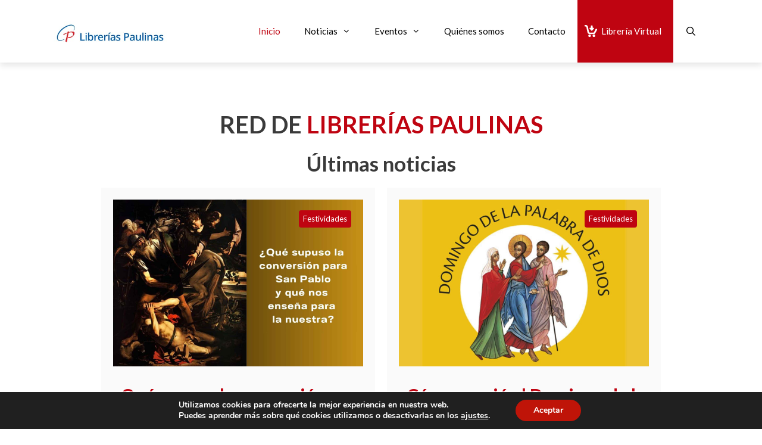

--- FILE ---
content_type: text/html; charset=UTF-8
request_url: https://librerias.paulinas.es/?id_product=325&controller=product
body_size: 20979
content:
<!DOCTYPE html>
<html lang="es">
<head>
	<meta charset="UTF-8">
	<title>Red de librerías Paulinas</title>
<script>
window.koko_analytics = {"url":"https:\/\/librerias.paulinas.es\/wp-admin\/admin-ajax.php?action=koko_analytics_collect","site_url":"https:\/\/librerias.paulinas.es","post_id":2,"path":"\/","method":"cookie","use_cookie":true};
</script>
<meta name="viewport" content="width=device-width, initial-scale=1"><meta name="description" content="Las librerías Paulinas están especializadas en libros religiosos, de filosofía, espiritualidad, etc.">
<meta name="robots" content="index, follow, max-snippet:-1, max-image-preview:large, max-video-preview:-1">
<link rel="canonical" href="https://librerias.paulinas.es/">
<script id="website-schema" type="application/ld+json">{"@context":"https:\/\/schema.org","@type":"WebSite","name":"Red de librer\u00edas Paulinas","alternateName":"Red de librer\u00edas Paulinas","description":"Las librer\u00edas Paulinas est\u00e1n especializadas en libros religiosos, de filosof\u00eda, espiritualidad, etc.","url":"https:\/\/librerias.paulinas.es"}</script>
<meta property="og:url" content="https://librerias.paulinas.es/">
<meta property="og:site_name" content="Red de librerías Paulinas">
<meta property="og:locale" content="es_ES">
<meta property="og:type" content="website">
<meta property="og:title" content="Red de librerías Paulinas">
<meta property="og:description" content="Las librerías Paulinas están especializadas en libros religiosos, de filosofía, espiritualidad, etc.">
<meta property="og:image" content="https://librerias.paulinas.es/wp-content/uploads/2024/02/cropped-favicon-paulinas.webp">
<meta property="og:image:secure_url" content="https://librerias.paulinas.es/wp-content/uploads/2024/02/cropped-favicon-paulinas.webp">
<meta property="og:image:width" content="512">
<meta property="og:image:height" content="512">
<meta property="og:image:alt" content="cropped favicon paulinas.webp">
<meta name="twitter:card" content="summary">
<meta name="twitter:title" content="Red de librerías Paulinas">
<meta name="twitter:description" content="Las librerías Paulinas están especializadas en libros religiosos, de filosofía, espiritualidad, etc.">
<link href='https://fonts.gstatic.com' crossorigin rel='preconnect' />
<link href='https://fonts.googleapis.com' crossorigin rel='preconnect' />
<link rel="alternate" type="application/rss+xml" title="Red de librerías Paulinas &raquo; Feed" href="https://librerias.paulinas.es/feed/" />
<link rel="alternate" type="application/rss+xml" title="Red de librerías Paulinas &raquo; Feed de los comentarios" href="https://librerias.paulinas.es/comments/feed/" />
<link rel="alternate" type="text/calendar" title="Red de librerías Paulinas &raquo; iCal Feed" href="https://librerias.paulinas.es/agenda/?ical=1" />
<script type="application/ld+json">{"@context":"https:\/\/schema.org","@type":"Organization","name":"Librer\u00eda Paulinas Granada","url":"https:\/\/librerias.paulinas.es","alternateName":"Red de librer\u00edas Paulinas","description":"Red de librer\u00edas Paulinas","logo":"https:\/\/librerias.paulinas.es\/wp-content\/uploads\/2016\/01\/Logo-Paulinas-web.png","contactPoint":[{"@type":"ContactPoint","contactType":"customer support"}]}</script>
		<link rel="alternate" title="oEmbed (JSON)" type="application/json+oembed" href="https://librerias.paulinas.es/wp-json/oembed/1.0/embed?url=https%3A%2F%2Flibrerias.paulinas.es%2F" />
<link rel="alternate" title="oEmbed (XML)" type="text/xml+oembed" href="https://librerias.paulinas.es/wp-json/oembed/1.0/embed?url=https%3A%2F%2Flibrerias.paulinas.es%2F&#038;format=xml" />
<style id='wp-img-auto-sizes-contain-inline-css'>
img:is([sizes=auto i],[sizes^="auto," i]){contain-intrinsic-size:3000px 1500px}
/*# sourceURL=wp-img-auto-sizes-contain-inline-css */
</style>
<link rel='stylesheet' id='generate-fonts-css' href='//fonts.googleapis.com/css?family=Lato:100,100italic,300,300italic,regular,italic,700,700italic,900,900italic' media='all' />
<style id='wp-emoji-styles-inline-css'>

	img.wp-smiley, img.emoji {
		display: inline !important;
		border: none !important;
		box-shadow: none !important;
		height: 1em !important;
		width: 1em !important;
		margin: 0 0.07em !important;
		vertical-align: -0.1em !important;
		background: none !important;
		padding: 0 !important;
	}
/*# sourceURL=wp-emoji-styles-inline-css */
</style>
<link rel='stylesheet' id='wp-block-library-css' href='https://librerias.paulinas.es/wp-includes/css/dist/block-library/style.min.css' media='all' />
<style id='global-styles-inline-css'>
:root{--wp--preset--aspect-ratio--square: 1;--wp--preset--aspect-ratio--4-3: 4/3;--wp--preset--aspect-ratio--3-4: 3/4;--wp--preset--aspect-ratio--3-2: 3/2;--wp--preset--aspect-ratio--2-3: 2/3;--wp--preset--aspect-ratio--16-9: 16/9;--wp--preset--aspect-ratio--9-16: 9/16;--wp--preset--color--black: #000000;--wp--preset--color--cyan-bluish-gray: #abb8c3;--wp--preset--color--white: #ffffff;--wp--preset--color--pale-pink: #f78da7;--wp--preset--color--vivid-red: #cf2e2e;--wp--preset--color--luminous-vivid-orange: #ff6900;--wp--preset--color--luminous-vivid-amber: #fcb900;--wp--preset--color--light-green-cyan: #7bdcb5;--wp--preset--color--vivid-green-cyan: #00d084;--wp--preset--color--pale-cyan-blue: #8ed1fc;--wp--preset--color--vivid-cyan-blue: #0693e3;--wp--preset--color--vivid-purple: #9b51e0;--wp--preset--color--contrast: var(--contrast);--wp--preset--color--contrast-2: var(--contrast-2);--wp--preset--color--contrast-3: var(--contrast-3);--wp--preset--color--base: var(--base);--wp--preset--color--base-2: var(--base-2);--wp--preset--color--base-3: var(--base-3);--wp--preset--color--accent: var(--accent);--wp--preset--gradient--vivid-cyan-blue-to-vivid-purple: linear-gradient(135deg,rgb(6,147,227) 0%,rgb(155,81,224) 100%);--wp--preset--gradient--light-green-cyan-to-vivid-green-cyan: linear-gradient(135deg,rgb(122,220,180) 0%,rgb(0,208,130) 100%);--wp--preset--gradient--luminous-vivid-amber-to-luminous-vivid-orange: linear-gradient(135deg,rgb(252,185,0) 0%,rgb(255,105,0) 100%);--wp--preset--gradient--luminous-vivid-orange-to-vivid-red: linear-gradient(135deg,rgb(255,105,0) 0%,rgb(207,46,46) 100%);--wp--preset--gradient--very-light-gray-to-cyan-bluish-gray: linear-gradient(135deg,rgb(238,238,238) 0%,rgb(169,184,195) 100%);--wp--preset--gradient--cool-to-warm-spectrum: linear-gradient(135deg,rgb(74,234,220) 0%,rgb(151,120,209) 20%,rgb(207,42,186) 40%,rgb(238,44,130) 60%,rgb(251,105,98) 80%,rgb(254,248,76) 100%);--wp--preset--gradient--blush-light-purple: linear-gradient(135deg,rgb(255,206,236) 0%,rgb(152,150,240) 100%);--wp--preset--gradient--blush-bordeaux: linear-gradient(135deg,rgb(254,205,165) 0%,rgb(254,45,45) 50%,rgb(107,0,62) 100%);--wp--preset--gradient--luminous-dusk: linear-gradient(135deg,rgb(255,203,112) 0%,rgb(199,81,192) 50%,rgb(65,88,208) 100%);--wp--preset--gradient--pale-ocean: linear-gradient(135deg,rgb(255,245,203) 0%,rgb(182,227,212) 50%,rgb(51,167,181) 100%);--wp--preset--gradient--electric-grass: linear-gradient(135deg,rgb(202,248,128) 0%,rgb(113,206,126) 100%);--wp--preset--gradient--midnight: linear-gradient(135deg,rgb(2,3,129) 0%,rgb(40,116,252) 100%);--wp--preset--font-size--small: 13px;--wp--preset--font-size--medium: 20px;--wp--preset--font-size--large: 36px;--wp--preset--font-size--x-large: 42px;--wp--preset--spacing--20: 0.44rem;--wp--preset--spacing--30: 0.67rem;--wp--preset--spacing--40: 1rem;--wp--preset--spacing--50: 1.5rem;--wp--preset--spacing--60: 2.25rem;--wp--preset--spacing--70: 3.38rem;--wp--preset--spacing--80: 5.06rem;--wp--preset--shadow--natural: 6px 6px 9px rgba(0, 0, 0, 0.2);--wp--preset--shadow--deep: 12px 12px 50px rgba(0, 0, 0, 0.4);--wp--preset--shadow--sharp: 6px 6px 0px rgba(0, 0, 0, 0.2);--wp--preset--shadow--outlined: 6px 6px 0px -3px rgb(255, 255, 255), 6px 6px rgb(0, 0, 0);--wp--preset--shadow--crisp: 6px 6px 0px rgb(0, 0, 0);}:where(.is-layout-flex){gap: 0.5em;}:where(.is-layout-grid){gap: 0.5em;}body .is-layout-flex{display: flex;}.is-layout-flex{flex-wrap: wrap;align-items: center;}.is-layout-flex > :is(*, div){margin: 0;}body .is-layout-grid{display: grid;}.is-layout-grid > :is(*, div){margin: 0;}:where(.wp-block-columns.is-layout-flex){gap: 2em;}:where(.wp-block-columns.is-layout-grid){gap: 2em;}:where(.wp-block-post-template.is-layout-flex){gap: 1.25em;}:where(.wp-block-post-template.is-layout-grid){gap: 1.25em;}.has-black-color{color: var(--wp--preset--color--black) !important;}.has-cyan-bluish-gray-color{color: var(--wp--preset--color--cyan-bluish-gray) !important;}.has-white-color{color: var(--wp--preset--color--white) !important;}.has-pale-pink-color{color: var(--wp--preset--color--pale-pink) !important;}.has-vivid-red-color{color: var(--wp--preset--color--vivid-red) !important;}.has-luminous-vivid-orange-color{color: var(--wp--preset--color--luminous-vivid-orange) !important;}.has-luminous-vivid-amber-color{color: var(--wp--preset--color--luminous-vivid-amber) !important;}.has-light-green-cyan-color{color: var(--wp--preset--color--light-green-cyan) !important;}.has-vivid-green-cyan-color{color: var(--wp--preset--color--vivid-green-cyan) !important;}.has-pale-cyan-blue-color{color: var(--wp--preset--color--pale-cyan-blue) !important;}.has-vivid-cyan-blue-color{color: var(--wp--preset--color--vivid-cyan-blue) !important;}.has-vivid-purple-color{color: var(--wp--preset--color--vivid-purple) !important;}.has-black-background-color{background-color: var(--wp--preset--color--black) !important;}.has-cyan-bluish-gray-background-color{background-color: var(--wp--preset--color--cyan-bluish-gray) !important;}.has-white-background-color{background-color: var(--wp--preset--color--white) !important;}.has-pale-pink-background-color{background-color: var(--wp--preset--color--pale-pink) !important;}.has-vivid-red-background-color{background-color: var(--wp--preset--color--vivid-red) !important;}.has-luminous-vivid-orange-background-color{background-color: var(--wp--preset--color--luminous-vivid-orange) !important;}.has-luminous-vivid-amber-background-color{background-color: var(--wp--preset--color--luminous-vivid-amber) !important;}.has-light-green-cyan-background-color{background-color: var(--wp--preset--color--light-green-cyan) !important;}.has-vivid-green-cyan-background-color{background-color: var(--wp--preset--color--vivid-green-cyan) !important;}.has-pale-cyan-blue-background-color{background-color: var(--wp--preset--color--pale-cyan-blue) !important;}.has-vivid-cyan-blue-background-color{background-color: var(--wp--preset--color--vivid-cyan-blue) !important;}.has-vivid-purple-background-color{background-color: var(--wp--preset--color--vivid-purple) !important;}.has-black-border-color{border-color: var(--wp--preset--color--black) !important;}.has-cyan-bluish-gray-border-color{border-color: var(--wp--preset--color--cyan-bluish-gray) !important;}.has-white-border-color{border-color: var(--wp--preset--color--white) !important;}.has-pale-pink-border-color{border-color: var(--wp--preset--color--pale-pink) !important;}.has-vivid-red-border-color{border-color: var(--wp--preset--color--vivid-red) !important;}.has-luminous-vivid-orange-border-color{border-color: var(--wp--preset--color--luminous-vivid-orange) !important;}.has-luminous-vivid-amber-border-color{border-color: var(--wp--preset--color--luminous-vivid-amber) !important;}.has-light-green-cyan-border-color{border-color: var(--wp--preset--color--light-green-cyan) !important;}.has-vivid-green-cyan-border-color{border-color: var(--wp--preset--color--vivid-green-cyan) !important;}.has-pale-cyan-blue-border-color{border-color: var(--wp--preset--color--pale-cyan-blue) !important;}.has-vivid-cyan-blue-border-color{border-color: var(--wp--preset--color--vivid-cyan-blue) !important;}.has-vivid-purple-border-color{border-color: var(--wp--preset--color--vivid-purple) !important;}.has-vivid-cyan-blue-to-vivid-purple-gradient-background{background: var(--wp--preset--gradient--vivid-cyan-blue-to-vivid-purple) !important;}.has-light-green-cyan-to-vivid-green-cyan-gradient-background{background: var(--wp--preset--gradient--light-green-cyan-to-vivid-green-cyan) !important;}.has-luminous-vivid-amber-to-luminous-vivid-orange-gradient-background{background: var(--wp--preset--gradient--luminous-vivid-amber-to-luminous-vivid-orange) !important;}.has-luminous-vivid-orange-to-vivid-red-gradient-background{background: var(--wp--preset--gradient--luminous-vivid-orange-to-vivid-red) !important;}.has-very-light-gray-to-cyan-bluish-gray-gradient-background{background: var(--wp--preset--gradient--very-light-gray-to-cyan-bluish-gray) !important;}.has-cool-to-warm-spectrum-gradient-background{background: var(--wp--preset--gradient--cool-to-warm-spectrum) !important;}.has-blush-light-purple-gradient-background{background: var(--wp--preset--gradient--blush-light-purple) !important;}.has-blush-bordeaux-gradient-background{background: var(--wp--preset--gradient--blush-bordeaux) !important;}.has-luminous-dusk-gradient-background{background: var(--wp--preset--gradient--luminous-dusk) !important;}.has-pale-ocean-gradient-background{background: var(--wp--preset--gradient--pale-ocean) !important;}.has-electric-grass-gradient-background{background: var(--wp--preset--gradient--electric-grass) !important;}.has-midnight-gradient-background{background: var(--wp--preset--gradient--midnight) !important;}.has-small-font-size{font-size: var(--wp--preset--font-size--small) !important;}.has-medium-font-size{font-size: var(--wp--preset--font-size--medium) !important;}.has-large-font-size{font-size: var(--wp--preset--font-size--large) !important;}.has-x-large-font-size{font-size: var(--wp--preset--font-size--x-large) !important;}
/*# sourceURL=global-styles-inline-css */
</style>

<style id='classic-theme-styles-inline-css'>
/*! This file is auto-generated */
.wp-block-button__link{color:#fff;background-color:#32373c;border-radius:9999px;box-shadow:none;text-decoration:none;padding:calc(.667em + 2px) calc(1.333em + 2px);font-size:1.125em}.wp-block-file__button{background:#32373c;color:#fff;text-decoration:none}
/*# sourceURL=/wp-includes/css/classic-themes.min.css */
</style>
<link rel='stylesheet' id='aps-animate-css-css' href='https://librerias.paulinas.es/wp-content/plugins/accesspress-social-icons/css/animate.css' media='all' />
<link rel='stylesheet' id='aps-frontend-css-css' href='https://librerias.paulinas.es/wp-content/plugins/accesspress-social-icons/css/frontend.css' media='all' />
<link rel='stylesheet' id='contact-form-7-css' href='https://librerias.paulinas.es/wp-content/plugins/contact-form-7/includes/css/styles.css' media='all' />
<link rel='stylesheet' id='generate-style-css' href='https://librerias.paulinas.es/wp-content/themes/generatepress/assets/css/all.min.css' media='all' />
<style id='generate-style-inline-css'>
@media (max-width:768px){.main-navigation .menu-toggle,.main-navigation .mobile-bar-items,.sidebar-nav-mobile:not(#sticky-placeholder){display:block;}.main-navigation ul,.gen-sidebar-nav{display:none;}[class*="nav-float-"] .site-header .inside-header > *{float:none;clear:both;}}
.dynamic-author-image-rounded{border-radius:100%;}.dynamic-featured-image, .dynamic-author-image{vertical-align:middle;}.one-container.blog .dynamic-content-template:not(:last-child), .one-container.archive .dynamic-content-template:not(:last-child){padding-bottom:0px;}.dynamic-entry-excerpt > p:last-child{margin-bottom:0px;}
/*# sourceURL=generate-style-inline-css */
</style>
<link rel='stylesheet' id='generate-font-icons-css' href='https://librerias.paulinas.es/wp-content/themes/generatepress/assets/css/components/font-icons.min.css' media='all' />
<link rel='stylesheet' id='generatepress-dynamic-css' href='https://librerias.paulinas.es/wp-content/uploads/generatepress/style.min.css' media='all' />
<link rel='stylesheet' id='generate-child-css' href='https://librerias.paulinas.es/wp-content/themes/gp_paulinas_child/style.css' media='all' />
<link rel='stylesheet' id='generateblocks-global-css' href='https://librerias.paulinas.es/wp-content/uploads/generateblocks/style-global.css' media='all' />
<link rel='stylesheet' id='generateblocks-css' href='https://librerias.paulinas.es/wp-content/uploads/generateblocks/style-2.css' media='all' />
<link rel='stylesheet' id='moove_gdpr_frontend-css' href='https://librerias.paulinas.es/wp-content/plugins/gdpr-cookie-compliance/dist/styles/gdpr-main.css' media='all' />
<style id='moove_gdpr_frontend-inline-css'>
#moove_gdpr_cookie_modal,#moove_gdpr_cookie_info_bar,.gdpr_cookie_settings_shortcode_content{font-family:&#039;Nunito&#039;,sans-serif}#moove_gdpr_save_popup_settings_button{background-color:#373737;color:#fff}#moove_gdpr_save_popup_settings_button:hover{background-color:#000}#moove_gdpr_cookie_info_bar .moove-gdpr-info-bar-container .moove-gdpr-info-bar-content a.mgbutton,#moove_gdpr_cookie_info_bar .moove-gdpr-info-bar-container .moove-gdpr-info-bar-content button.mgbutton{background-color:#bf1408}#moove_gdpr_cookie_modal .moove-gdpr-modal-content .moove-gdpr-modal-footer-content .moove-gdpr-button-holder a.mgbutton,#moove_gdpr_cookie_modal .moove-gdpr-modal-content .moove-gdpr-modal-footer-content .moove-gdpr-button-holder button.mgbutton,.gdpr_cookie_settings_shortcode_content .gdpr-shr-button.button-green{background-color:#bf1408;border-color:#bf1408}#moove_gdpr_cookie_modal .moove-gdpr-modal-content .moove-gdpr-modal-footer-content .moove-gdpr-button-holder a.mgbutton:hover,#moove_gdpr_cookie_modal .moove-gdpr-modal-content .moove-gdpr-modal-footer-content .moove-gdpr-button-holder button.mgbutton:hover,.gdpr_cookie_settings_shortcode_content .gdpr-shr-button.button-green:hover{background-color:#fff;color:#bf1408}#moove_gdpr_cookie_modal .moove-gdpr-modal-content .moove-gdpr-modal-close i,#moove_gdpr_cookie_modal .moove-gdpr-modal-content .moove-gdpr-modal-close span.gdpr-icon{background-color:#bf1408;border:1px solid #bf1408}#moove_gdpr_cookie_info_bar span.moove-gdpr-infobar-allow-all.focus-g,#moove_gdpr_cookie_info_bar span.moove-gdpr-infobar-allow-all:focus,#moove_gdpr_cookie_info_bar button.moove-gdpr-infobar-allow-all.focus-g,#moove_gdpr_cookie_info_bar button.moove-gdpr-infobar-allow-all:focus,#moove_gdpr_cookie_info_bar span.moove-gdpr-infobar-reject-btn.focus-g,#moove_gdpr_cookie_info_bar span.moove-gdpr-infobar-reject-btn:focus,#moove_gdpr_cookie_info_bar button.moove-gdpr-infobar-reject-btn.focus-g,#moove_gdpr_cookie_info_bar button.moove-gdpr-infobar-reject-btn:focus,#moove_gdpr_cookie_info_bar span.change-settings-button.focus-g,#moove_gdpr_cookie_info_bar span.change-settings-button:focus,#moove_gdpr_cookie_info_bar button.change-settings-button.focus-g,#moove_gdpr_cookie_info_bar button.change-settings-button:focus{-webkit-box-shadow:0 0 1px 3px #bf1408;-moz-box-shadow:0 0 1px 3px #bf1408;box-shadow:0 0 1px 3px #bf1408}#moove_gdpr_cookie_modal .moove-gdpr-modal-content .moove-gdpr-modal-close i:hover,#moove_gdpr_cookie_modal .moove-gdpr-modal-content .moove-gdpr-modal-close span.gdpr-icon:hover,#moove_gdpr_cookie_info_bar span[data-href]>u.change-settings-button{color:#bf1408}#moove_gdpr_cookie_modal .moove-gdpr-modal-content .moove-gdpr-modal-left-content #moove-gdpr-menu li.menu-item-selected a span.gdpr-icon,#moove_gdpr_cookie_modal .moove-gdpr-modal-content .moove-gdpr-modal-left-content #moove-gdpr-menu li.menu-item-selected button span.gdpr-icon{color:inherit}#moove_gdpr_cookie_modal .moove-gdpr-modal-content .moove-gdpr-modal-left-content #moove-gdpr-menu li a span.gdpr-icon,#moove_gdpr_cookie_modal .moove-gdpr-modal-content .moove-gdpr-modal-left-content #moove-gdpr-menu li button span.gdpr-icon{color:inherit}#moove_gdpr_cookie_modal .gdpr-acc-link{line-height:0;font-size:0;color:transparent;position:absolute}#moove_gdpr_cookie_modal .moove-gdpr-modal-content .moove-gdpr-modal-close:hover i,#moove_gdpr_cookie_modal .moove-gdpr-modal-content .moove-gdpr-modal-left-content #moove-gdpr-menu li a,#moove_gdpr_cookie_modal .moove-gdpr-modal-content .moove-gdpr-modal-left-content #moove-gdpr-menu li button,#moove_gdpr_cookie_modal .moove-gdpr-modal-content .moove-gdpr-modal-left-content #moove-gdpr-menu li button i,#moove_gdpr_cookie_modal .moove-gdpr-modal-content .moove-gdpr-modal-left-content #moove-gdpr-menu li a i,#moove_gdpr_cookie_modal .moove-gdpr-modal-content .moove-gdpr-tab-main .moove-gdpr-tab-main-content a:hover,#moove_gdpr_cookie_info_bar.moove-gdpr-dark-scheme .moove-gdpr-info-bar-container .moove-gdpr-info-bar-content a.mgbutton:hover,#moove_gdpr_cookie_info_bar.moove-gdpr-dark-scheme .moove-gdpr-info-bar-container .moove-gdpr-info-bar-content button.mgbutton:hover,#moove_gdpr_cookie_info_bar.moove-gdpr-dark-scheme .moove-gdpr-info-bar-container .moove-gdpr-info-bar-content a:hover,#moove_gdpr_cookie_info_bar.moove-gdpr-dark-scheme .moove-gdpr-info-bar-container .moove-gdpr-info-bar-content button:hover,#moove_gdpr_cookie_info_bar.moove-gdpr-dark-scheme .moove-gdpr-info-bar-container .moove-gdpr-info-bar-content span.change-settings-button:hover,#moove_gdpr_cookie_info_bar.moove-gdpr-dark-scheme .moove-gdpr-info-bar-container .moove-gdpr-info-bar-content button.change-settings-button:hover,#moove_gdpr_cookie_info_bar.moove-gdpr-dark-scheme .moove-gdpr-info-bar-container .moove-gdpr-info-bar-content u.change-settings-button:hover,#moove_gdpr_cookie_info_bar span[data-href]>u.change-settings-button,#moove_gdpr_cookie_info_bar.moove-gdpr-dark-scheme .moove-gdpr-info-bar-container .moove-gdpr-info-bar-content a.mgbutton.focus-g,#moove_gdpr_cookie_info_bar.moove-gdpr-dark-scheme .moove-gdpr-info-bar-container .moove-gdpr-info-bar-content button.mgbutton.focus-g,#moove_gdpr_cookie_info_bar.moove-gdpr-dark-scheme .moove-gdpr-info-bar-container .moove-gdpr-info-bar-content a.focus-g,#moove_gdpr_cookie_info_bar.moove-gdpr-dark-scheme .moove-gdpr-info-bar-container .moove-gdpr-info-bar-content button.focus-g,#moove_gdpr_cookie_info_bar.moove-gdpr-dark-scheme .moove-gdpr-info-bar-container .moove-gdpr-info-bar-content a.mgbutton:focus,#moove_gdpr_cookie_info_bar.moove-gdpr-dark-scheme .moove-gdpr-info-bar-container .moove-gdpr-info-bar-content button.mgbutton:focus,#moove_gdpr_cookie_info_bar.moove-gdpr-dark-scheme .moove-gdpr-info-bar-container .moove-gdpr-info-bar-content a:focus,#moove_gdpr_cookie_info_bar.moove-gdpr-dark-scheme .moove-gdpr-info-bar-container .moove-gdpr-info-bar-content button:focus,#moove_gdpr_cookie_info_bar.moove-gdpr-dark-scheme .moove-gdpr-info-bar-container .moove-gdpr-info-bar-content span.change-settings-button.focus-g,span.change-settings-button:focus,button.change-settings-button.focus-g,button.change-settings-button:focus,#moove_gdpr_cookie_info_bar.moove-gdpr-dark-scheme .moove-gdpr-info-bar-container .moove-gdpr-info-bar-content u.change-settings-button.focus-g,#moove_gdpr_cookie_info_bar.moove-gdpr-dark-scheme .moove-gdpr-info-bar-container .moove-gdpr-info-bar-content u.change-settings-button:focus{color:#bf1408}#moove_gdpr_cookie_modal .moove-gdpr-branding.focus-g span,#moove_gdpr_cookie_modal .moove-gdpr-modal-content .moove-gdpr-tab-main a.focus-g,#moove_gdpr_cookie_modal .moove-gdpr-modal-content .moove-gdpr-tab-main .gdpr-cd-details-toggle.focus-g{color:#bf1408}#moove_gdpr_cookie_modal.gdpr_lightbox-hide{display:none}
/*# sourceURL=moove_gdpr_frontend-inline-css */
</style>
<style id='block-visibility-screen-size-styles-inline-css'>
/* Large screens (desktops, 992px and up) */
@media ( min-width: 992px ) {
	.block-visibility-hide-large-screen {
		display: none !important;
	}
}

/* Medium screens (tablets, between 768px and 992px) */
@media ( min-width: 768px ) and ( max-width: 991.98px ) {
	.block-visibility-hide-medium-screen {
		display: none !important;
	}
}

/* Small screens (mobile devices, less than 768px) */
@media ( max-width: 767.98px ) {
	.block-visibility-hide-small-screen {
		display: none !important;
	}
}
/*# sourceURL=block-visibility-screen-size-styles-inline-css */
</style>
<script src="https://librerias.paulinas.es/wp-includes/js/jquery/jquery.min.js" id="jquery-core-js"></script>
<script src="https://librerias.paulinas.es/wp-includes/js/jquery/jquery-migrate.min.js" id="jquery-migrate-js"></script>
<script src="https://librerias.paulinas.es/wp-content/plugins/accesspress-social-icons/js/frontend.js" id="aps-frontend-js-js"></script>
<link rel="https://api.w.org/" href="https://librerias.paulinas.es/wp-json/" /><link rel="alternate" title="JSON" type="application/json" href="https://librerias.paulinas.es/wp-json/wp/v2/pages/2" /><link rel="EditURI" type="application/rsd+xml" title="RSD" href="https://librerias.paulinas.es/xmlrpc.php?rsd" />
<meta name="generator" content="WordPress 6.9" />
<link rel='shortlink' href='https://librerias.paulinas.es/' />
<meta name="generator" content="performant-translations 1.2.0">
<!-- Stream WordPress user activity plugin v4.1.1 -->
<meta name="tec-api-version" content="v1"><meta name="tec-api-origin" content="https://librerias.paulinas.es"><link rel="alternate" href="https://librerias.paulinas.es/wp-json/tribe/events/v1/" /><style>.recentcomments a{display:inline !important;padding:0 !important;margin:0 !important;}</style><link rel="icon" href="https://librerias.paulinas.es/wp-content/uploads/2024/02/cropped-favicon-paulinas-32x32.webp" sizes="32x32" />
<link rel="icon" href="https://librerias.paulinas.es/wp-content/uploads/2024/02/cropped-favicon-paulinas-192x192.webp" sizes="192x192" />
<link rel="apple-touch-icon" href="https://librerias.paulinas.es/wp-content/uploads/2024/02/cropped-favicon-paulinas-180x180.webp" />
<meta name="msapplication-TileImage" content="https://librerias.paulinas.es/wp-content/uploads/2024/02/cropped-favicon-paulinas-270x270.webp" />
		<style id="wp-custom-css">
			/*.footer_W2 li {
	margin-bottom: 5px;
}

.joinchat__button {
	bottom: 70px;
	right: 30px;
}

.generate-back-to-top,
.generate-back-to-top:visited {
	right: 60px;
}

.gutentor-meta-categories {
	color: #bf1408;
}

a, a:visited, a:hover {
    text-decoration: underline;
}
*/

.mc4wp-etiquetas {
	display: block;
	width: calc(100% - 20px);
	margin: 10px;
}

.mc4wp-campos, .mc4wp-boton {
	display: block;
	width: calc(100% - 20px);
	margin: 10px;
}

.mc4wp-boton {
	background-color: #bf0411;
}

.mc4wp-alert.mc4wp-success {
	background-color: #bf0411;
	padding: 20px;
	text-align: center;
}		</style>
		
<script async src='https://www.googletagmanager.com/gtag/js?id=G-RT8XQFT1R2'></script><script>
window.dataLayer = window.dataLayer || [];
function gtag(){dataLayer.push(arguments);}gtag('js', new Date());
gtag('set', 'cookie_domain', 'auto');
gtag('set', 'cookie_flags', 'SameSite=None;Secure');
window.addEventListener('load', function () {
    var links = document.querySelectorAll('a');
    for (let i = 0; i < links.length; i++) {
        links[i].addEventListener('click', function(e) {
            var n = this.href.includes('librerias.paulinas.es');
            if (n == false) {
                gtag('event', 'click', {'event_category': 'external links','event_label' : this.href});
            }
        });
        }
    });
    window.addEventListener('load', function () {
        var links = document.querySelectorAll('a');
        for (let i = 0; i < links.length; i++) {
            links[i].addEventListener('click', function(e) {
                var n = this.href.includes('tel:');
                if (n === true) {
                    gtag('event', 'click', {'event_category': 'phone','event_label' : this.href.slice(4)});
                }
            });
        }
    });
 gtag('config', 'G-RT8XQFT1R2' , {});

</script>
<link rel='stylesheet' id='ect-common-styles-css' href='https://librerias.paulinas.es/wp-content/plugins/template-events-calendar/assets/css/ect-common-styles.min.css' media='all' />
<link rel='stylesheet' id='ect-google-font-css' href='https://fonts.googleapis.com/css?family=Monda|Open+Sans|Monda|Open+Sans' media='all' />
<link rel='stylesheet' id='ect-list-styles-css' href='https://librerias.paulinas.es/wp-content/plugins/template-events-calendar/assets/css/ect-list-view.min.css' media='all' />
<style id='ect-list-styles-inline-css'>
#ect-events-list-content .style-1.ect-simple-event .ect-list-post-left .ect-list-date{background:rgba(255,186,186,.96)}#ect-events-list-content .style-1.ect-featured-event .ect-list-post-left .ect-list-date{background:rgba(241,158,89,.85)}#ect-events-list-content .ect-list-img{background-color:#ffc9c9}#ect-events-list-content .ect-featured-event .ect-list-img{background-color:#f2a667}#ect-events-list-content h2.ect-list-title,#ect-events-list-content h2.ect-list-title a.ect-event-url,.ect-clslist-event-info .ect-clslist-title a.ect-event-url,#ect-no-events p{font-family:Monda;color:#00445e;font-weight:bold;font-style:normal;text-transform:none;font-size:18px;line-height:1.5em;letter-spacing:normalem;}#ect-events-list-content h2.ect-list-title a:hover{color:#006991}#ect-events-list-content .ect-list-post-right .ect-list-description .ect-event-content,#ect-events-list-content .ect-list-post-right .ect-list-description .ect-event-content p{font-family:"Open Sans";color:#515d64;font-weight:inherit;font-style:normal;text-transform:none;font-size:15px;line-height:1.5em;letter-spacing:normalem;}#ect-events-list-content .ect-list-venue .ect-icon,#ect-events-list-content .ect-list-venue .ect-venue-details,#ect-events-list-content .ect-list-venue .ect-venue-details a,#ect-events-list-content .ect-list-venue .ect-venue-details span{font-family:"Open Sans";color:#00445e;font-weight:inherit;font-style:italic;text-transform:none;font-size:15px;line-height:1.5em;letter-spacing:normalem;}#ect-events-list-content .ect-list-venue .ect-venue-details .ect-google a{color:#00394f}#ect-events-list-content .ect-list-date .ect-date-area{font-family:Monda;color:#00445e;font-weight:bold;font-style:normal;text-transform:none;font-size:36px;line-height:1em;letter-spacing:normalem;}#ect-events-list-content .ect-featured-event .ect-list-date .ect-date-area{color:#3a2201}#ect-events-list-content .ect-simple-event .ect-list-date .ect-date-area{color:#00445e}#ect-events-list-content .ect-events-read-more{color:#00445e}#ect-events-list-content .ect-rate-area{font-family:"Open Sans";color:#515d64;font-weight:inherit;font-style:normal;text-transform:none;font-size:15px;line-height:1.5em;letter-spacing:normalem;}#ect-events-list-content .ect-rate-area{color:#00445e}#ect-events-list-content .ect-list-post{background-color:#fff4f4}#ect-events-list-content .ect-list-post.ect-simple-event .ect-share-wrapper .ect-social-share-list a:hover{color:#ffbaba}#ect-events-list-content .ect-list-post.ect-featured-event .ect-share-wrapper .ect-social-share-list a:hover{color:#f19e59}#ect-events-list-content .ect-list-post:not(.style-2).ect-featured-event .ect-share-wrapper i.ect-icon-share:before{background:#3a2201;color:#f19e59}#ect-events-list-content .ect-list-post:not(.style-2).ect-simple-event .ect-share-wrapper i.ect-icon-share:before{background:#00445e;color:#ffbaba}
/*# sourceURL=ect-list-styles-inline-css */
</style>
<link rel='stylesheet' id='joinchat-css' href='https://librerias.paulinas.es/wp-content/plugins/creame-whatsapp-me/public/css/joinchat.min.css' media='all' />
<link rel='stylesheet' id='joinchat-premium-qr-css' href='https://librerias.paulinas.es/wp-content/plugins/joinchat-premium/public/css/joinchat-premium-qr.min.css' media='all' />
<link rel='stylesheet' id='joinchat-support-agents-css' href='https://librerias.paulinas.es/wp-content/plugins/joinchat-premium/addons/support-agents/public/css/joinchat-support-agents.min.css' media='all' />
</head>

<body class="home wp-singular page-template-default page page-id-2 wp-custom-logo wp-embed-responsive wp-theme-generatepress wp-child-theme-gp_paulinas_child post-image-aligned-center tribe-no-js no-sidebar nav-float-right one-container fluid-header active-footer-widgets-3 nav-search-enabled header-aligned-left dropdown-hover" itemtype="https://schema.org/WebPage" itemscope>
	<a class="screen-reader-text skip-link" href="#content" title="Saltar al contenido">Saltar al contenido</a>		<header class="site-header" id="masthead" aria-label="Sitio"  itemtype="https://schema.org/WPHeader" itemscope>
			<div class="inside-header grid-container grid-parent">
				<div class="site-logo">
					<a href="https://librerias.paulinas.es/" rel="home">
						<img  class="header-image is-logo-image" alt="Red de librerías Paulinas" src="https://librerias.paulinas.es/wp-content/uploads/2024/02/paulinas-logo-cabecera-web-librerias-horizontal-red.jpg" />
					</a>
				</div>		<nav class="main-navigation sub-menu-right" id="site-navigation" aria-label="Principal"  itemtype="https://schema.org/SiteNavigationElement" itemscope>
			<div class="inside-navigation grid-container grid-parent">
				<form method="get" class="search-form navigation-search" action="https://librerias.paulinas.es/">
					<input type="search" class="search-field" value="" name="s" title="Buscar" />
				</form>		<div class="mobile-bar-items">
						<span class="search-item">
				<a aria-label="Abrir la barra de búsqueda" href="#">
									</a>
			</span>
		</div>
						<button class="menu-toggle" aria-controls="primary-menu" aria-expanded="false">
					<span class="mobile-menu">Menú</span>				</button>
				<div id="primary-menu" class="main-nav"><ul id="menu-menu-principal" class=" menu sf-menu"><li id="menu-item-15" class="menu-item menu-item-type-post_type menu-item-object-page menu-item-home current-menu-item page_item page-item-2 current_page_item menu-item-15"><a href="https://librerias.paulinas.es/" aria-current="page">Inicio</a></li>
<li id="menu-item-17" class="menu-item menu-item-type-post_type menu-item-object-page menu-item-has-children menu-item-17"><a href="https://librerias.paulinas.es/noticias-librerias/">Noticias<span role="presentation" class="dropdown-menu-toggle"></span></a>
<ul class="sub-menu">
	<li id="menu-item-9995" class="menu-item menu-item-type-post_type menu-item-object-page menu-item-9995"><a href="https://librerias.paulinas.es/noticias-librerias/autores/">Autores</a></li>
	<li id="menu-item-9996" class="menu-item menu-item-type-post_type menu-item-object-page menu-item-9996"><a href="https://librerias.paulinas.es/noticias-librerias/festividades/">Festividades</a></li>
	<li id="menu-item-9997" class="menu-item menu-item-type-post_type menu-item-object-page menu-item-9997"><a href="https://librerias.paulinas.es/noticias-librerias/libros-recomendados/">Libros recomendados</a></li>
	<li id="menu-item-9998" class="menu-item menu-item-type-post_type menu-item-object-page menu-item-9998"><a href="https://librerias.paulinas.es/noticias-librerias/noticias/">Noticias</a></li>
	<li id="menu-item-9999" class="menu-item menu-item-type-post_type menu-item-object-page menu-item-9999"><a href="https://librerias.paulinas.es/noticias-librerias/pastoral/">Pastoral</a></li>
</ul>
</li>
<li id="menu-item-22" class="menu-item menu-item-type-custom menu-item-object-custom menu-item-has-children menu-item-22"><a href="/eventos/">Eventos<span role="presentation" class="dropdown-menu-toggle"></span></a>
<ul class="sub-menu">
	<li id="menu-item-9966" class="menu-item menu-item-type-post_type menu-item-object-page menu-item-9966"><a href="https://librerias.paulinas.es/eventos/barcelona/">Barcelona</a></li>
	<li id="menu-item-9965" class="menu-item menu-item-type-post_type menu-item-object-page menu-item-9965"><a href="https://librerias.paulinas.es/eventos/granada/">Granada</a></li>
	<li id="menu-item-9964" class="menu-item menu-item-type-post_type menu-item-object-page menu-item-9964"><a href="https://librerias.paulinas.es/eventos/madrid/">Madrid</a></li>
	<li id="menu-item-9963" class="menu-item menu-item-type-post_type menu-item-object-page menu-item-9963"><a href="https://librerias.paulinas.es/eventos/valencia/">Valencia</a></li>
	<li id="menu-item-9962" class="menu-item menu-item-type-post_type menu-item-object-page menu-item-9962"><a href="https://librerias.paulinas.es/eventos/valladolid/">Valladolid</a></li>
</ul>
</li>
<li id="menu-item-8977" class="menu-item menu-item-type-post_type menu-item-object-page menu-item-8977"><a href="https://librerias.paulinas.es/quienes-somos/">Quiénes somos</a></li>
<li id="menu-item-8932" class="menu-item menu-item-type-post_type menu-item-object-page menu-item-8932"><a href="https://librerias.paulinas.es/contacto/">Contacto</a></li>
<li id="menu-item-9946" class="nav-destacado menu-item menu-item-type-custom menu-item-object-custom menu-item-9946"><a target="_blank" href="https://libreriavirtual.paulinas.es">Librería Virtual</a></li>
<li class="search-item menu-item-align-right"><a aria-label="Abrir la barra de búsqueda" href="#"></a></li></ul></div>			</div>
		</nav>
					</div>
		</header>
		
	<div class="site grid-container container hfeed grid-parent" id="page">
				<div class="site-content" id="content">
			
	<div class="content-area grid-parent mobile-grid-100 grid-100 tablet-grid-100" id="primary">
		<main class="site-main" id="main">
			
<article id="post-2" class="post-2 page type-page status-publish" itemtype="https://schema.org/CreativeWork" itemscope>
	<div class="inside-article">
		
		<div class="entry-content" itemprop="text">
			<div class="gb-container gb-container-e3df69ef gb-headline gb-headline-8add3edc gb-headline-text"><div class="gb-inside-container">

<h1 class="gb-headline gb-headline-8add3edc gb-headline-text">Red de <mark class="gb-highlight">Librerías Paulinas</mark></h1>



<h2 class="gb-headline gb-headline-f0039dd5 gb-headline-text">Últimas noticias</h2>


<div class="gb-container gb-container-a4dd6d33">









</div>

<div class="gb-container gb-container-d625c3c2"><div class="gb-inside-container">

<div class="gb-grid-wrapper gb-grid-wrapper-bce10257 gb-query-loop-wrapper">
<div class="gb-grid-column gb-grid-column-7b543b3b gb-query-loop-item post-33613 post type-post status-publish format-standard has-post-thumbnail hentry category-festividades tag-conversion tag-conversion-de-san-pablo tag-red-de-librerias-paulinas tag-san-pablo"><div class="gb-container gb-container-7b543b3b"><div class="gb-inside-container">
<figure class="gb-block-image gb-block-image-d35c9a1e"><img fetchpriority="high" decoding="async" width="1920" height="1280" src="https://librerias.paulinas.es/wp-content/uploads/2026/01/conversion-de-san-pablo.jpg" class="gb-image-d35c9a1e" alt="conversión de san pablo" srcset="https://librerias.paulinas.es/wp-content/uploads/2026/01/conversion-de-san-pablo.jpg 1920w, https://librerias.paulinas.es/wp-content/uploads/2026/01/conversion-de-san-pablo-300x200.jpg 300w, https://librerias.paulinas.es/wp-content/uploads/2026/01/conversion-de-san-pablo-1024x683.jpg 1024w, https://librerias.paulinas.es/wp-content/uploads/2026/01/conversion-de-san-pablo-768x512.jpg 768w, https://librerias.paulinas.es/wp-content/uploads/2026/01/conversion-de-san-pablo-1536x1024.jpg 1536w" sizes="(max-width: 1920px) 100vw, 1920px" /></figure>

<div class="gb-button-wrapper gb-button-wrapper-4687eec8">
<span class="gb-button gb-button-e006bc17 gb-button-text post-term-item post-term-festividades gb-button-categoria-bucle-articulos">Festividades</span>
</div>

<h2 class="gb-headline gb-headline-78887546 gb-headline-text"><a href="https://librerias.paulinas.es/festividades/que-supuso-la-conversion-para-san-pablo-y-que-nos-ensena-para-la-nuestra/">¿Qué supuso la conversión para San Pablo y qué nos enseña para la nuestra?</a></h2>

<p class="gb-headline gb-headline-06903817 gb-headline-text"><time class="entry-date published" datetime="2026-01-22T17:40:43+01:00">22 de enero de 2026</time></p>

<div class="gb-headline gb-headline-d3639cb6 gb-headline-text">La Iglesia celebra cada 25 de enero la festividad de la conversión de San Pablo. Nos preguntamos: ¿Qué supuso la conversión para San Pablo? ¿Qué nos enseña para la nuestra?</div>
</div></div></div>

<div class="gb-grid-column gb-grid-column-7b543b3b gb-query-loop-item post-11345 post type-post status-publish format-standard has-post-thumbnail hentry category-festividades tag-altar tag-biblia tag-dios tag-domingo-de-la-palabra tag-domingo-de-la-palabra-de-dios tag-iglesia tag-librerias-paulinas tag-palabra-de-dios tag-paulinas tag-red-de-librerias-paulinas"><div class="gb-container gb-container-7b543b3b"><div class="gb-inside-container">
<figure class="gb-block-image gb-block-image-d35c9a1e"><img decoding="async" width="1920" height="1280" src="https://librerias.paulinas.es/wp-content/uploads/2021/01/Domingo-de-la-Palabra-de-Dios.jpg" class="gb-image-d35c9a1e" alt="Domingo de la Palabra de Dios" srcset="https://librerias.paulinas.es/wp-content/uploads/2021/01/Domingo-de-la-Palabra-de-Dios.jpg 1920w, https://librerias.paulinas.es/wp-content/uploads/2021/01/Domingo-de-la-Palabra-de-Dios-300x200.jpg 300w, https://librerias.paulinas.es/wp-content/uploads/2021/01/Domingo-de-la-Palabra-de-Dios-1024x683.jpg 1024w, https://librerias.paulinas.es/wp-content/uploads/2021/01/Domingo-de-la-Palabra-de-Dios-768x512.jpg 768w, https://librerias.paulinas.es/wp-content/uploads/2021/01/Domingo-de-la-Palabra-de-Dios-1536x1024.jpg 1536w, https://librerias.paulinas.es/wp-content/uploads/2021/01/Domingo-de-la-Palabra-de-Dios-600x400.jpg 600w" sizes="(max-width: 1920px) 100vw, 1920px" /></figure>

<div class="gb-button-wrapper gb-button-wrapper-4687eec8">
<span class="gb-button gb-button-e006bc17 gb-button-text post-term-item post-term-festividades gb-button-categoria-bucle-articulos">Festividades</span>
</div>

<h2 class="gb-headline gb-headline-78887546 gb-headline-text"><a href="https://librerias.paulinas.es/festividades/domingo-de-la-palabra-de-dios/">¿Cómo surgió el Domingo de la Palabra de Dios?</a></h2>

<p class="gb-headline gb-headline-06903817 gb-headline-text"><time class="entry-date published" datetime="2026-01-22T11:58:30+01:00">22 de enero de 2026</time></p>

<div class="gb-headline gb-headline-d3639cb6 gb-headline-text">Celebramos el Domingo de la Palabra de Dios, fijado por el Papa Francisco en el III Domingo del Tiempo Ordinario. Os explicamos brevemente como surgió.
</div>
</div></div></div>

<div class="gb-grid-column gb-grid-column-7b543b3b gb-query-loop-item post-11306 post type-post status-publish format-standard has-post-thumbnail hentry category-festividades tag-confesiones-cristianas tag-cristianos tag-ecumenismo tag-iglesia tag-librerias-paulinas tag-octavario tag-oracion tag-paulinas tag-semana-de-oracion tag-unidad tag-unidad-de-los-cristianos"><div class="gb-container gb-container-7b543b3b"><div class="gb-inside-container">
<figure class="gb-block-image gb-block-image-d35c9a1e"><img decoding="async" width="1920" height="1280" src="https://librerias.paulinas.es/wp-content/uploads/2026/01/semana-de-oracion-2026-cabecera.jpg" class="gb-image-d35c9a1e" alt="semana de oración 2026 cabecera" srcset="https://librerias.paulinas.es/wp-content/uploads/2026/01/semana-de-oracion-2026-cabecera.jpg 1920w, https://librerias.paulinas.es/wp-content/uploads/2026/01/semana-de-oracion-2026-cabecera-300x200.jpg 300w, https://librerias.paulinas.es/wp-content/uploads/2026/01/semana-de-oracion-2026-cabecera-1024x683.jpg 1024w, https://librerias.paulinas.es/wp-content/uploads/2026/01/semana-de-oracion-2026-cabecera-768x512.jpg 768w, https://librerias.paulinas.es/wp-content/uploads/2026/01/semana-de-oracion-2026-cabecera-1536x1024.jpg 1536w" sizes="(max-width: 1920px) 100vw, 1920px" /></figure>

<div class="gb-button-wrapper gb-button-wrapper-4687eec8">
<span class="gb-button gb-button-e006bc17 gb-button-text post-term-item post-term-festividades gb-button-categoria-bucle-articulos">Festividades</span>
</div>

<h2 class="gb-headline gb-headline-78887546 gb-headline-text"><a href="https://librerias.paulinas.es/festividades/semana-oracion-unidad-cristianos/">¿Qué es la Semana de Oración por la Unidad de los cristianos?</a></h2>

<p class="gb-headline gb-headline-06903817 gb-headline-text"><time class="entry-date published" datetime="2026-01-13T10:09:25+01:00">13 de enero de 2026</time></p>

<div class="gb-headline gb-headline-d3639cb6 gb-headline-text">La Iglesia celebra cada año, la Semana de Oración por la Unidad de los cristianos del 18 al 25 de enero. Os contamos en qué consiste y cuales son sus orígenes.</div>
</div></div></div>

<div class="gb-grid-column gb-grid-column-7b543b3b gb-query-loop-item post-31554 post type-post status-publish format-standard has-post-thumbnail hentry category-pastoral tag-bautismo tag-bautizo tag-iniciacion-cristiana tag-red-de-librerias-paulinas tag-sacramento-del-bautismo tag-sacramentos"><div class="gb-container gb-container-7b543b3b"><div class="gb-inside-container">
<figure class="gb-block-image gb-block-image-d35c9a1e"><img loading="lazy" decoding="async" width="1920" height="1280" src="https://librerias.paulinas.es/wp-content/uploads/2026/01/bautismo.jpg" class="gb-image-d35c9a1e" alt="bautismo" srcset="https://librerias.paulinas.es/wp-content/uploads/2026/01/bautismo.jpg 1920w, https://librerias.paulinas.es/wp-content/uploads/2026/01/bautismo-300x200.jpg 300w, https://librerias.paulinas.es/wp-content/uploads/2026/01/bautismo-1024x683.jpg 1024w, https://librerias.paulinas.es/wp-content/uploads/2026/01/bautismo-768x512.jpg 768w, https://librerias.paulinas.es/wp-content/uploads/2026/01/bautismo-1536x1024.jpg 1536w" sizes="auto, (max-width: 1920px) 100vw, 1920px" /></figure>

<div class="gb-button-wrapper gb-button-wrapper-4687eec8">
<span class="gb-button gb-button-e006bc17 gb-button-text post-term-item post-term-pastoral gb-button-categoria-bucle-articulos">Pastoral</span>
</div>

<h2 class="gb-headline gb-headline-78887546 gb-headline-text"><a href="https://librerias.paulinas.es/pastoral/bautismo-puerta-de-entrada-a-la-vida-cristiana/">Bautismo, puerta de entrada a la vida cristiana</a></h2>

<p class="gb-headline gb-headline-06903817 gb-headline-text"><time class="entry-date published" datetime="2026-01-08T13:09:33+01:00">8 de enero de 2026</time></p>

<div class="gb-headline gb-headline-d3639cb6 gb-headline-text">Nos acercamos al sacramento del Bautismo, puerta de entrada a la vida cristiana. Un Don que se nos da haciéndonos Hijos de Dios en Cristo.</div>
</div></div></div>

<div class="gb-grid-column gb-grid-column-7b543b3b gb-query-loop-item post-30295 post type-post status-publish format-standard has-post-thumbnail hentry category-autores tag-angelo-scola tag-autor-del-mes tag-red-de-librerias-paulinas"><div class="gb-container gb-container-7b543b3b"><div class="gb-inside-container">
<figure class="gb-block-image gb-block-image-d35c9a1e"><img loading="lazy" decoding="async" width="1920" height="1280" src="https://librerias.paulinas.es/wp-content/uploads/2025/12/angelo-scola-cabecera.jpg" class="gb-image-d35c9a1e" alt="angelo scola cabecera" srcset="https://librerias.paulinas.es/wp-content/uploads/2025/12/angelo-scola-cabecera.jpg 1920w, https://librerias.paulinas.es/wp-content/uploads/2025/12/angelo-scola-cabecera-300x200.jpg 300w, https://librerias.paulinas.es/wp-content/uploads/2025/12/angelo-scola-cabecera-1024x683.jpg 1024w, https://librerias.paulinas.es/wp-content/uploads/2025/12/angelo-scola-cabecera-768x512.jpg 768w, https://librerias.paulinas.es/wp-content/uploads/2025/12/angelo-scola-cabecera-1536x1024.jpg 1536w" sizes="auto, (max-width: 1920px) 100vw, 1920px" /></figure>

<div class="gb-button-wrapper gb-button-wrapper-4687eec8">
<span class="gb-button gb-button-e006bc17 gb-button-text post-term-item post-term-autores gb-button-categoria-bucle-articulos">Autores</span>
</div>

<h2 class="gb-headline gb-headline-78887546 gb-headline-text"><a href="https://librerias.paulinas.es/autores/angelo-scola-autor-del-mes/">Angelo Scola, autor del mes</a></h2>

<p class="gb-headline gb-headline-06903817 gb-headline-text"><time class="entry-date published" datetime="2025-12-31T10:42:29+01:00">31 de diciembre de 2025</time></p>

<div class="gb-headline gb-headline-d3639cb6 gb-headline-text">En el mes de enero, Angelo Scola es «autor del mes» en la Red de Librerías Paulinas, con exposición de sus libros. Además por su compra durante este mes, tienes un 5% de descuento, en librería.</div>
</div></div></div>

<div class="gb-grid-column gb-grid-column-7b543b3b gb-query-loop-item post-18187 post type-post status-publish format-standard has-post-thumbnail hentry category-noticias tag-belen tag-dios tag-greccio tag-jesus tag-librerias-paulinas tag-nacimiento tag-natividad tag-navidad tag-paulinas tag-pesebre tag-portal-de-belen tag-primer-belen tag-red-de-librerias-paulinas tag-san-francisco-de-asis"><div class="gb-container gb-container-7b543b3b"><div class="gb-inside-container">
<figure class="gb-block-image gb-block-image-d35c9a1e"><img loading="lazy" decoding="async" width="1920" height="1280" src="https://librerias.paulinas.es/wp-content/uploads/2023/12/la-navidad-de-san-francisco-de-asis.jpg" class="gb-image-d35c9a1e" alt="la navidad de san francisco de asís" srcset="https://librerias.paulinas.es/wp-content/uploads/2023/12/la-navidad-de-san-francisco-de-asis.jpg 1920w, https://librerias.paulinas.es/wp-content/uploads/2023/12/la-navidad-de-san-francisco-de-asis-300x200.jpg 300w, https://librerias.paulinas.es/wp-content/uploads/2023/12/la-navidad-de-san-francisco-de-asis-1024x683.jpg 1024w, https://librerias.paulinas.es/wp-content/uploads/2023/12/la-navidad-de-san-francisco-de-asis-768x512.jpg 768w, https://librerias.paulinas.es/wp-content/uploads/2023/12/la-navidad-de-san-francisco-de-asis-1536x1024.jpg 1536w, https://librerias.paulinas.es/wp-content/uploads/2023/12/la-navidad-de-san-francisco-de-asis-600x400.jpg 600w" sizes="auto, (max-width: 1920px) 100vw, 1920px" /></figure>

<div class="gb-button-wrapper gb-button-wrapper-4687eec8">
<span class="gb-button gb-button-e006bc17 gb-button-text post-term-item post-term-noticias gb-button-categoria-bucle-articulos">Noticias</span>
</div>

<h2 class="gb-headline gb-headline-78887546 gb-headline-text"><a href="https://librerias.paulinas.es/noticias/la-navidad-de-san-francisco-de-asis/">La navidad de san Francisco de Asís</a></h2>

<p class="gb-headline gb-headline-06903817 gb-headline-text"><time class="entry-date published" datetime="2025-12-22T12:41:35+01:00">22 de diciembre de 2025</time></p>

<div class="gb-headline gb-headline-d3639cb6 gb-headline-text">El pasado año 2023 se conmemoró los 800 años del Belén que san Francisco de Asís realizó en Greccio. Os comentamos su historia y cómo ha repercutido en nuestros días.</div>
</div></div></div>
</div>

</div></div>

<div class="gb-button-wrapper gb-button-wrapper-333146da">

<a class="gb-button gb-button-cb36b3df gb-button-text" href="https://librerias.paulinas.es/noticias-librerias/">Ver todas las noticias</a>

</div>


<h2 class="gb-headline gb-headline-02738c15 gb-headline-text">Eventos</h2>


<div class="gb-button-wrapper gb-button-wrapper-47e9f516">

<a class="gb-button gb-button-7ed344b3 gb-button-text" href="/eventos/barcelona/">Barcelona</a>



<a class="gb-button gb-button-cd9d6151 gb-button-text" href="/eventos/granada/">Granada</a>



<a class="gb-button gb-button-76e0a84d gb-button-text" href="/eventos/madrid/">Madrid</a>



<a class="gb-button gb-button-05639638 gb-button-text" href="/eventos/valencia/">Valencia</a>



<a class="gb-button gb-button-673089d4 gb-button-text" href="/eventos/valladolid/">Valladolid</a>

</div>

<!=========Events list Template 2.5.2=========><div id="ect-events-list-content"><div id="list-wrp" class="ect-list-wrapper all"><div id="event-20710" class="ect-list-post style-1 ect-simple-event future"><div class="ect-list-post-left ">
				<div class="ect-list-img" style="background-image:url(&#039;https://librerias.paulinas.es/wp-content/uploads/2025/07/club-de-lectura-2025-2026-1024x683.jpg&#039;);background-size:cover;"><a href="https://librerias.paulinas.es/evento/club-de-lectura-2025-2026-en-paulinas-de-granada/" alt="Club de lectura 2025-2026 en Paulinas de Granada" rel="bookmark"><div class="ect-list-date"><div class="ect-date-area default-schedule"><span class="ev-day">29</span>
									<span class="ev-mo">septiembre</span>
									<span class="ev-yr">2025</span>
									<span class="ev-time"><span class="ect-icon"><i class="ect-icon-clock"></i></span> 29 septiembre, 2025 - 22 junio</span>
									</div></div></a></div></div><!-- left-post close --><div class="ect-list-post-right">
				<div class="ect-list-post-right-table"><div class="ect-list-description"><h2 class="ect-list-title"><a class="ect-event-url" href="https://librerias.paulinas.es/evento/club-de-lectura-2025-2026-en-paulinas-de-granada/" rel="bookmark">Club de lectura 2025-2026 en Paulinas de Granada</a></h2><!-- Event Content --><div class="ect-event-content"><p>Os convocamos un año más al Club de lectura en la librería Paulinas de Granada, donde os invitamos a leer y compartir las lecturas propuestas cada mes.</p>
</div><a href="https://librerias.paulinas.es/evento/club-de-lectura-2025-2026-en-paulinas-de-granada/" class="ect-events-read-more" rel="bookmark">Find out more</a></div><div class="ect-list-venue default-venue"><span class="ect-icon"><i class="ect-icon-location"></i></span><!-- Event Venue Info -->
							<span class="ect-venue-details ect-address">
							<div>Librería Paulinas de Granada,<span class="tribe-address">

<span class="tribe-street-address">C/ Cárcel Baja, 14 (Esq. C/ Elvira)</span>
	
		<br>
		<span class="tribe-locality">Granada</span><span class="tribe-delimiter">,</span>

	<abbr class="tribe-region tribe-events-abbr" title="Granada">Granada</abbr>

	<span class="tribe-postal-code">18010</span>

	<span class="tribe-country-name">España</span>

</span>
</div><span class="ect-google"><a class="tribe-events-gmap" href="https://maps.google.com/maps?f=q&#038;source=s_q&#038;hl=en&#038;geocode=&#038;q=C%2F+C%C3%A1rcel+Baja%2C+14+%28Esq.+C%2F+Elvira%29+Granada+Granada+18010+Espa%C3%B1a" title="Haz clic para ver un mapa de Google" target="_blank" rel="noreferrer noopener">+ Google Map</a></span></span></div></div></div><!-- right-wrapper close --></div><!-- event-loop-end --><div id="event-20657" class="ect-list-post style-1 ect-simple-event future"><div class="ect-list-post-left ">
				<div class="ect-list-img" style="background-image:url(&#039;https://librerias.paulinas.es/wp-content/uploads/2025/09/club-de-lecturas-mujeres-biblicas-1024x683.jpg&#039;);background-size:cover;"><a href="https://librerias.paulinas.es/evento/club-de-lectura-mujeres-biblicas-2025-2026/" alt="Club de lectura «Mujeres bíblicas» 2025-2026" rel="bookmark"><div class="ect-list-date"><div class="ect-date-area default-schedule"><span class="ev-day">17</span>
									<span class="ev-mo">octubre</span>
									<span class="ev-yr">2025</span>
									<span class="ev-time"><span class="ect-icon"><i class="ect-icon-clock"></i></span> 17 octubre, 2025 - 19 junio</span>
									</div></div></a></div></div><!-- left-post close --><div class="ect-list-post-right">
				<div class="ect-list-post-right-table"><div class="ect-list-description"><h2 class="ect-list-title"><a class="ect-event-url" href="https://librerias.paulinas.es/evento/club-de-lectura-mujeres-biblicas-2025-2026/" rel="bookmark">Club de lectura «Mujeres bíblicas» 2025-2026</a></h2><!-- Event Content --><div class="ect-event-content"><p>Volvemos este curso para continuar conociendo las mujeres que aparecen en la Biblia, a través de la colección «Mujeres bíblicas» editada por san Pablo.</p>
</div><a href="https://librerias.paulinas.es/evento/club-de-lectura-mujeres-biblicas-2025-2026/" class="ect-events-read-more" rel="bookmark">Find out more</a></div><div class="ect-list-venue default-venue"><span class="ect-icon"><i class="ect-icon-location"></i></span><!-- Event Venue Info -->
							<span class="ect-venue-details ect-address">
							<div>Librería Paulinas de Granada,<span class="tribe-address">

<span class="tribe-street-address">C/ Cárcel Baja, 14 (Esq. C/ Elvira)</span>
	
		<br>
		<span class="tribe-locality">Granada</span><span class="tribe-delimiter">,</span>

	<abbr class="tribe-region tribe-events-abbr" title="Granada">Granada</abbr>

	<span class="tribe-postal-code">18010</span>

	<span class="tribe-country-name">España</span>

</span>
</div><span class="ect-google"><a class="tribe-events-gmap" href="https://maps.google.com/maps?f=q&#038;source=s_q&#038;hl=en&#038;geocode=&#038;q=C%2F+C%C3%A1rcel+Baja%2C+14+%28Esq.+C%2F+Elvira%29+Granada+Granada+18010+Espa%C3%B1a" title="Haz clic para ver un mapa de Google" target="_blank" rel="noreferrer noopener">+ Google Map</a></span></span></div></div></div><!-- right-wrapper close --></div><!-- event-loop-end --><div id="event-31549" class="ect-list-post style-1 ect-simple-event future"><div class="ect-list-post-left ">
				<div class="ect-list-img" style="background-image:url(&#039;https://librerias.paulinas.es/wp-content/uploads/2026/01/taller-de-la-mano-de-san-lucas-1024x683.jpg&#039;);background-size:cover;"><a href="https://librerias.paulinas.es/evento/taller-de-la-mano-de-san-lucas-con-ma-victoria-romero/" alt="Taller: «De la mano de San Lucas» con Mª Victoria Romero" rel="bookmark"><div class="ect-list-date"><div class="ect-date-area default-schedule"><span class="ev-day">23</span>
									<span class="ev-mo">enero</span>
									<span class="ev-yr">2026</span>
									<span class="ev-time"><span class="ect-icon"><i class="ect-icon-clock"></i></span> 23 enero - 9 mayo</span>
									</div></div></a></div></div><!-- left-post close --><div class="ect-list-post-right">
				<div class="ect-list-post-right-table"><div class="ect-list-description"><h2 class="ect-list-title"><a class="ect-event-url" href="https://librerias.paulinas.es/evento/taller-de-la-mano-de-san-lucas-con-ma-victoria-romero/" rel="bookmark">Taller: «De la mano de San Lucas» con Mª Victoria Romero</a></h2><!-- Event Content --><div class="ect-event-content"><p>Os proponemos un taller "De la mano de San Lucas" con Mª Victoria Romero, para profundizar en la Palabra de Dios. </p>
</div><a href="https://librerias.paulinas.es/evento/taller-de-la-mano-de-san-lucas-con-ma-victoria-romero/" class="ect-events-read-more" rel="bookmark">Find out more</a></div><div class="ect-list-venue default-venue"><span class="ect-icon"><i class="ect-icon-location"></i></span><!-- Event Venue Info -->
							<span class="ect-venue-details ect-address">
							<div>Librería Paulinas de Granada,<span class="tribe-address">

<span class="tribe-street-address">C/ Cárcel Baja, 14 (Esq. C/ Elvira)</span>
	
		<br>
		<span class="tribe-locality">Granada</span><span class="tribe-delimiter">,</span>

	<abbr class="tribe-region tribe-events-abbr" title="Granada">Granada</abbr>

	<span class="tribe-postal-code">18010</span>

	<span class="tribe-country-name">España</span>

</span>
</div><span class="ect-google"><a class="tribe-events-gmap" href="https://maps.google.com/maps?f=q&#038;source=s_q&#038;hl=en&#038;geocode=&#038;q=C%2F+C%C3%A1rcel+Baja%2C+14+%28Esq.+C%2F+Elvira%29+Granada+Granada+18010+Espa%C3%B1a" title="Haz clic para ver un mapa de Google" target="_blank" rel="noreferrer noopener">+ Google Map</a></span></span></div></div></div><!-- right-wrapper close --></div><!-- event-loop-end --><div id="event-32409" class="ect-list-post style-1 ect-simple-event future"><div class="ect-list-post-left ">
				<div class="ect-list-img" style="background-image:url(&#039;https://librerias.paulinas.es/wp-content/uploads/2026/01/el-aprendiz-de-gaudi-cabecera-1024x683.jpg&#039;);background-size:cover;"><a href="https://librerias.paulinas.es/evento/presentacion-del-libro-el-aprendiz-de-gaudi-con-jesus-bastante/" alt="Presentación del libro «El aprendiz de Gaudí» con Jesús Bastante" rel="bookmark"><div class="ect-list-date"><div class="ect-date-area default-schedule"><span class="ev-day">05</span>
									<span class="ev-mo">febrero</span>
									<span class="ev-yr">2026</span>
									<span class="ev-time"><span class="ect-icon"><i class="ect-icon-clock"></i></span> 19:30 - 20:30</span>
									</div></div></a></div></div><!-- left-post close --><div class="ect-list-post-right">
				<div class="ect-list-post-right-table"><div class="ect-list-description"><h2 class="ect-list-title"><a class="ect-event-url" href="https://librerias.paulinas.es/evento/presentacion-del-libro-el-aprendiz-de-gaudi-con-jesus-bastante/" rel="bookmark">Presentación del libro «El aprendiz de Gaudí» con Jesús Bastante</a></h2><!-- Event Content --><div class="ect-event-content"><p>En este año que se conmemora el centenario de la muerte de Antoni Gaudí, te invitamos a la presentación del libro «El aprendiz de Gaudí» con Jesús Bastante.</p>
</div><a href="https://librerias.paulinas.es/evento/presentacion-del-libro-el-aprendiz-de-gaudi-con-jesus-bastante/" class="ect-events-read-more" rel="bookmark">Find out more</a></div><div class="ect-list-venue default-venue"><span class="ect-icon"><i class="ect-icon-location"></i></span><!-- Event Venue Info -->
							<span class="ect-venue-details ect-address">
							<div>Librería Paulinas de Granada,<span class="tribe-address">

<span class="tribe-street-address">C/ Cárcel Baja, 14 (Esq. C/ Elvira)</span>
	
		<br>
		<span class="tribe-locality">Granada</span><span class="tribe-delimiter">,</span>

	<abbr class="tribe-region tribe-events-abbr" title="Granada">Granada</abbr>

	<span class="tribe-postal-code">18010</span>

	<span class="tribe-country-name">España</span>

</span>
</div><span class="ect-google"><a class="tribe-events-gmap" href="https://maps.google.com/maps?f=q&#038;source=s_q&#038;hl=en&#038;geocode=&#038;q=C%2F+C%C3%A1rcel+Baja%2C+14+%28Esq.+C%2F+Elvira%29+Granada+Granada+18010+Espa%C3%B1a" title="Haz clic para ver un mapa de Google" target="_blank" rel="noreferrer noopener">+ Google Map</a></span></span></div></div></div><!-- right-wrapper close --></div><!-- event-loop-end --></div></div>
</div></div>		</div>

			</div>
</article>
		</main>
	</div>

	
	</div>
</div>


<div class="site-footer">
				<div id="footer-widgets" class="site footer-widgets">
				<div class="footer-widgets-container grid-container grid-parent">
					<div class="inside-footer-widgets">
							<div class="footer-widget-1 grid-parent grid-33 tablet-grid-50 mobile-grid-100">
		<aside id="custom_html-3" class="widget_text widget inner-padding widget_custom_html"><div class="textwidget custom-html-widget"><h2>
	Librerías Paulinas en España
</h2>
</div></aside>	</div>
		<div class="footer-widget-2 grid-parent grid-33 tablet-grid-50 mobile-grid-100">
		<aside id="custom_html-13" class="widget_text widget inner-padding widget_custom_html"><div class="textwidget custom-html-widget"><h2>
	Canal de Youtube
</h2></div></aside><aside id="text-11" class="widget inner-padding widget_text">			<div class="textwidget"><p>Suscríbete a nuestro canal de youtube.</p>
<div class="aps-social-icon-wrapper">
                    <div class="aps-group-horizontal">
                                    <div class="aps-each-icon icon-8-1" style='margin:px;' data-aps-tooltip='Youtube Librerías Paulinas' data-aps-tooltip-enabled="1" data-aps-tooltip-bg="#000" data-aps-tooltip-color="#fff">
                    <a href="https://www.youtube.com/channel/UCUSHgkkLDEKp2QSX3ga_jTw" target=&quot;_blank&quot; class="aps-icon-link animated aps-tooltip" data-animation-class="">
                                                <img decoding="async" src="https://librerias.paulinas.es/wp-content/plugins/accesspress-social-icons/icon-sets/png/set8/youtube.png" alt="Youtube Librerías Paulinas"/>
                                            </a>
                    <span class="aps-icon-tooltip aps-icon-tooltip-bottom" style="display: none;"></span>
                    <style class="aps-icon-front-style">.icon-8-1 img{height:30px;width:30px;opacity:1;-moz-box-shadow:0px 0px 0px 0 ;-webkit-box-shadow:0px 0px 0px 0 ;box-shadow:0px 0px 0px 0 ;padding:0px;}.icon-8-1 .aps-icon-tooltip:before{border-color:#000}</style>                </div>
                                </div>
                
            </div>

</div>
		</aside><aside id="custom_html-4" class="widget_text widget inner-padding widget_custom_html"><div class="textwidget custom-html-widget"><h2>
	Red de Librerías
</h2></div></aside><aside id="text-3" class="widget inner-padding widget_text">			<div class="textwidget"><ul class="footer_W2">
<li><strong>BARCELONA</strong><br />
Ronda de Sant Pere, 19-21, 08010 Barcelona<br />
<div class="aps-social-icon-wrapper">
                    <div class="aps-group-horizontal">
                                    <div class="aps-each-icon icon-1-1" style='margin:px;' data-aps-tooltip='Facebook Barcelona' data-aps-tooltip-enabled="1" data-aps-tooltip-bg="#000" data-aps-tooltip-color="#fff">
                    <a href="https://www.facebook.com/PaulinasBarcelona/" target=&quot;_blank&quot; class="aps-icon-link animated aps-tooltip" data-animation-class="">
                                                <img decoding="async" src="https://librerias.paulinas.es/wp-content/plugins/accesspress-social-icons/icon-sets/png/set8/facebook.png" alt="Facebook Barcelona"/>
                                            </a>
                    <span class="aps-icon-tooltip aps-icon-tooltip-bottom" style="display: none;"></span>
                    <style class="aps-icon-front-style">.icon-1-1 img{height:30px;width:30px;opacity:1;-moz-box-shadow:0px 0px 0px 0 ;-webkit-box-shadow:0px 0px 0px 0 ;box-shadow:0px 0px 0px 0 ;padding:0px;}.icon-1-1 .aps-icon-tooltip:before{border-color:#000}</style>                </div>
                                </div>
                
            </div>
</li>
<li><strong>GRANADA</strong><br />
Calle Cárcel Baja, 14, 18010 Granada<br />
<div class="aps-social-icon-wrapper">
                    <div class="aps-group-horizontal">
                                    <div class="aps-each-icon icon-2-1" style='margin:px;' data-aps-tooltip='Facebook Granada' data-aps-tooltip-enabled="1" data-aps-tooltip-bg="#000" data-aps-tooltip-color="#fff">
                    <a href="https://www.facebook.com/LibreriaPaulinasGranada/" target=&quot;_blank&quot; class="aps-icon-link animated aps-tooltip" data-animation-class="">
                                                <img decoding="async" src="https://librerias.paulinas.es/wp-content/plugins/accesspress-social-icons/icon-sets/png/set8/facebook.png" alt="Facebook Granada"/>
                                            </a>
                    <span class="aps-icon-tooltip aps-icon-tooltip-bottom" style="display: none;"></span>
                    <style class="aps-icon-front-style">.icon-2-1 img{height:30px;width:30px;opacity:1;-moz-box-shadow:0px 0px 0px 0 ;-webkit-box-shadow:0px 0px 0px 0 ;box-shadow:0px 0px 0px 0 ;padding:0px;}.icon-2-1 .aps-icon-tooltip:before{border-color:#000}</style>                </div>
                
                            <div class="aps-each-icon icon-2-2" style='margin:px;' data-aps-tooltip='Instagram Granada' data-aps-tooltip-enabled="1" data-aps-tooltip-bg="#000" data-aps-tooltip-color="#fff">
                    <a href="https://www.instagram.com/libreria_paulinas_granada/" target=&quot;_blank&quot; class="aps-icon-link animated aps-tooltip" data-animation-class="">
                                                <img decoding="async" src="https://librerias.paulinas.es/wp-content/plugins/accesspress-social-icons/icon-sets/png/set8/instagram.png" alt="Instagram Granada"/>
                                            </a>
                    <span class="aps-icon-tooltip aps-icon-tooltip-bottom" style="display: none;"></span>
                    <style class="aps-icon-front-style">.icon-2-2 img{height:30px;width:30px;opacity:1;-moz-box-shadow:0px 0px 0px 0 ;-webkit-box-shadow:0px 0px 0px 0 ;box-shadow:0px 0px 0px 0 ;padding:0px;}.icon-2-2 .aps-icon-tooltip:before{border-color:#000}</style>                </div>
                
                            <div class="aps-each-icon icon-2-3" style='margin:px;' data-aps-tooltip='Twitter Granada' data-aps-tooltip-enabled="1" data-aps-tooltip-bg="#000" data-aps-tooltip-color="#fff">
                    <a href="http://www.twitter.com/paulinasgranada" target=&quot;_blank&quot; class="aps-icon-link animated aps-tooltip" data-animation-class="">
                                                <img decoding="async" src="https://librerias.paulinas.es/wp-content/plugins/accesspress-social-icons/icon-sets/png/set8/twitter.png" alt="Twitter Granada"/>
                                            </a>
                    <span class="aps-icon-tooltip aps-icon-tooltip-bottom" style="display: none;"></span>
                    <style class="aps-icon-front-style">.icon-2-3 img{height:30px;width:30px;opacity:1;-moz-box-shadow:0px 0px 0px 0 ;-webkit-box-shadow:0px 0px 0px 0 ;box-shadow:0px 0px 0px 0 ;padding:0px;}.icon-2-3 .aps-icon-tooltip:before{border-color:#000}</style>                </div>
                                </div>
                
            </div>
</li>
<li><strong>MADRID</strong><br />
Calle San Bernardo, 114, 28015 Madrid<br />
<div class="aps-social-icon-wrapper">
                    <div class="aps-group-horizontal">
                                    <div class="aps-each-icon icon-3-1" style='margin:px;' data-aps-tooltip='Facebook Madrid' data-aps-tooltip-enabled="1" data-aps-tooltip-bg="#000" data-aps-tooltip-color="#fff">
                    <a href="https://www.facebook.com/Librer%C3%ADa-Paulinas-Madrid-1739488516266703/" target=&quot;_blank&quot; class="aps-icon-link animated aps-tooltip" data-animation-class="">
                                                <img decoding="async" src="https://librerias.paulinas.es/wp-content/plugins/accesspress-social-icons/icon-sets/png/set8/facebook.png" alt="Facebook Madrid"/>
                                            </a>
                    <span class="aps-icon-tooltip aps-icon-tooltip-bottom" style="display: none;"></span>
                    <style class="aps-icon-front-style">.icon-3-1 img{height:30px;width:30px;opacity:1;-moz-box-shadow:0px 0px 0px 0 ;-webkit-box-shadow:0px 0px 0px 0 ;box-shadow:0px 0px 0px 0 ;padding:0px;}.icon-3-1 .aps-icon-tooltip:before{border-color:#000}</style>                </div>
                
                            <div class="aps-each-icon icon-3-2" style='margin:px;' data-aps-tooltip='Twitter Madrid' data-aps-tooltip-enabled="1" data-aps-tooltip-bg="#000" data-aps-tooltip-color="#fff">
                    <a href="http://www.twitter.com/paulinasmadrid" target=&quot;_blank&quot; class="aps-icon-link animated aps-tooltip" data-animation-class="">
                                                <img decoding="async" src="https://librerias.paulinas.es/wp-content/plugins/accesspress-social-icons/icon-sets/png/set8/twitter.png" alt="Twitter Madrid"/>
                                            </a>
                    <span class="aps-icon-tooltip aps-icon-tooltip-bottom" style="display: none;"></span>
                    <style class="aps-icon-front-style">.icon-3-2 img{height:30px;width:30px;opacity:1;-moz-box-shadow:0px 0px 0px 0 ;-webkit-box-shadow:0px 0px 0px 0 ;box-shadow:0px 0px 0px 0 ;padding:0px;}.icon-3-2 .aps-icon-tooltip:before{border-color:#000}</style>                </div>
                                </div>
                
            </div>
</li>
<li><strong>VALENCIA</strong><br />
Plaza de la Reina, 2, 46003 Valencia<br />
<div class="aps-social-icon-wrapper">
                    <div class="aps-group-horizontal">
                                    <div class="aps-each-icon icon-4-1" style='margin:px;' data-aps-tooltip='Facebook Valencia' data-aps-tooltip-enabled="1" data-aps-tooltip-bg="#000" data-aps-tooltip-color="#fff">
                    <a href="https://www.facebook.com/paulinas.valencia1947/" target=&quot;_blank&quot; class="aps-icon-link animated aps-tooltip" data-animation-class="">
                                                <img decoding="async" src="https://librerias.paulinas.es/wp-content/plugins/accesspress-social-icons/icon-sets/png/set8/facebook.png" alt="Facebook Valencia"/>
                                            </a>
                    <span class="aps-icon-tooltip aps-icon-tooltip-bottom" style="display: none;"></span>
                    <style class="aps-icon-front-style">.icon-4-1 img{height:30px;width:30px;opacity:1;-moz-box-shadow:0px 0px 0px 0 ;-webkit-box-shadow:0px 0px 0px 0 ;box-shadow:0px 0px 0px 0 ;padding:0px;}.icon-4-1 .aps-icon-tooltip:before{border-color:#000}</style>                </div>
                
                            <div class="aps-each-icon icon-4-2" style='margin:px;' data-aps-tooltip='Instagram Valencia' data-aps-tooltip-enabled="1" data-aps-tooltip-bg="#000" data-aps-tooltip-color="#fff">
                    <a href="https://www.instagram.com/paulinasvalencia/?hl=es" target=&quot;_blank&quot; class="aps-icon-link animated aps-tooltip" data-animation-class="">
                                                <img decoding="async" src="https://librerias.paulinas.es/wp-content/plugins/accesspress-social-icons/icon-sets/png/set8/instagram.png" alt="Instagram Valencia"/>
                                            </a>
                    <span class="aps-icon-tooltip aps-icon-tooltip-bottom" style="display: none;"></span>
                    <style class="aps-icon-front-style">.icon-4-2 img{height:30px;width:30px;opacity:1;-moz-box-shadow:0px 0px 0px 0 ;-webkit-box-shadow:0px 0px 0px 0 ;box-shadow:0px 0px 0px 0 ;padding:0px;}.icon-4-2 .aps-icon-tooltip:before{border-color:#000}</style>                </div>
                                </div>
                
            </div>
</li>
<li><strong>VALLADOLID</strong><br />
Calle Angustias, 5, 47003 Valladolid<br />
<div class="aps-social-icon-wrapper">
                    <div class="aps-group-horizontal">
                                    <div class="aps-each-icon icon-5-1" style='margin:px;' data-aps-tooltip='Facebook Valladolid' data-aps-tooltip-enabled="1" data-aps-tooltip-bg="#000" data-aps-tooltip-color="#fff">
                    <a href="https://www.facebook.com/Libreria-Paulinas-Valladolid-1188164844549556/" target=&quot;_blank&quot; class="aps-icon-link animated aps-tooltip" data-animation-class="">
                                                <img decoding="async" src="https://librerias.paulinas.es/wp-content/plugins/accesspress-social-icons/icon-sets/png/set8/facebook.png" alt="Facebook Valladolid"/>
                                            </a>
                    <span class="aps-icon-tooltip aps-icon-tooltip-bottom" style="display: none;"></span>
                    <style class="aps-icon-front-style">.icon-5-1 img{height:30px;width:30px;opacity:1;-moz-box-shadow:0px 0px 0px 0 ;-webkit-box-shadow:0px 0px 0px 0 ;box-shadow:0px 0px 0px 0 ;padding:0px;}.icon-5-1 .aps-icon-tooltip:before{border-color:#000}</style>                </div>
                
                            <div class="aps-each-icon icon-5-2" style='margin:px;' data-aps-tooltip='Instagram Valladolid' data-aps-tooltip-enabled="1" data-aps-tooltip-bg="#000" data-aps-tooltip-color="#fff">
                    <a href="https://www.instagram.com/libreriapaulinas/?hl=es" target=&quot;_blank&quot; class="aps-icon-link animated aps-tooltip" data-animation-class="">
                                                <img decoding="async" src="https://librerias.paulinas.es/wp-content/plugins/accesspress-social-icons/icon-sets/png/set8/instagram.png" alt="Instagram Valladolid"/>
                                            </a>
                    <span class="aps-icon-tooltip aps-icon-tooltip-bottom" style="display: none;"></span>
                    <style class="aps-icon-front-style">.icon-5-2 img{height:30px;width:30px;opacity:1;-moz-box-shadow:0px 0px 0px 0 ;-webkit-box-shadow:0px 0px 0px 0 ;box-shadow:0px 0px 0px 0 ;padding:0px;}.icon-5-2 .aps-icon-tooltip:before{border-color:#000}</style>                </div>
                
                            <div class="aps-each-icon icon-5-3" style='margin:px;' data-aps-tooltip='Twitter Valladolid' data-aps-tooltip-enabled="1" data-aps-tooltip-bg="#000" data-aps-tooltip-color="#fff">
                    <a href="http://www.twitter.com/libreriavallad1" target=&quot;_blank&quot; class="aps-icon-link animated aps-tooltip" data-animation-class="">
                                                <img decoding="async" src="https://librerias.paulinas.es/wp-content/plugins/accesspress-social-icons/icon-sets/png/set8/twitter.png" alt="Twitter Valladolid"/>
                                            </a>
                    <span class="aps-icon-tooltip aps-icon-tooltip-bottom" style="display: none;"></span>
                    <style class="aps-icon-front-style">.icon-5-3 img{height:30px;width:30px;opacity:1;-moz-box-shadow:0px 0px 0px 0 ;-webkit-box-shadow:0px 0px 0px 0 ;box-shadow:0px 0px 0px 0 ;padding:0px;}.icon-5-3 .aps-icon-tooltip:before{border-color:#000}</style>                </div>
                                </div>
                
            </div>
</li>
<li><strong>LIBRERÍA VIRTUAL</strong><br />
<a href="https://libreriavirtual.paulinas.es" target="_blank" rel="noopener">libreriavirtual.paulinas.es</a><br />
<div class="aps-social-icon-wrapper">
                    <div class="aps-group-horizontal">
                                    <div class="aps-each-icon icon-6-1" style='margin:px;' data-aps-tooltip='Facebook Librería virtual' data-aps-tooltip-enabled="1" data-aps-tooltip-bg="#000" data-aps-tooltip-color="#fff">
                    <a href="https://www.facebook.com/Paulinas-Librer%C3%ADa-virtual-106777200970915" target=&quot;_blank&quot; class="aps-icon-link animated aps-tooltip" data-animation-class="">
                                                <img decoding="async" src="https://librerias.paulinas.es/wp-content/plugins/accesspress-social-icons/icon-sets/png/set8/facebook.png" alt="Facebook Librería virtual"/>
                                            </a>
                    <span class="aps-icon-tooltip aps-icon-tooltip-bottom" style="display: none;"></span>
                    <style class="aps-icon-front-style">.icon-6-1 img{height:30px;width:30px;opacity:1;-moz-box-shadow:0px 0px 0px 0 ;-webkit-box-shadow:0px 0px 0px 0 ;box-shadow:0px 0px 0px 0 ;padding:0px;}.icon-6-1 .aps-icon-tooltip:before{border-color:#000}</style>                </div>
                                </div>
                
            </div>
</li>
<li><strong>EDITORIAL PAULINAS ESPAÑA</strong><br />
Carril del Conde, 62, 28043 Madrid<br />
<a href="https://Paulinas.es" target="_blank" rel="noopener">Paulinas.es</a><br />
<div class="aps-social-icon-wrapper">
                    <div class="aps-group-horizontal">
                                    <div class="aps-each-icon icon-7-1" style='margin:px;' data-aps-tooltip='Facebook Editorial Paulinas' data-aps-tooltip-enabled="1" data-aps-tooltip-bg="#000" data-aps-tooltip-color="#fff">
                    <a href="https://www.facebook.com/editorialpaulinas.spain" target=&quot;_blank&quot; class="aps-icon-link animated aps-tooltip" data-animation-class="">
                                                <img decoding="async" src="https://librerias.paulinas.es/wp-content/plugins/accesspress-social-icons/icon-sets/png/set8/facebook.png" alt="Facebook Editorial Paulinas"/>
                                            </a>
                    <span class="aps-icon-tooltip aps-icon-tooltip-bottom" style="display: none;"></span>
                    <style class="aps-icon-front-style">.icon-7-1 img{height:30px;width:30px;opacity:1;-moz-box-shadow:0px 0px 0px 0 ;-webkit-box-shadow:0px 0px 0px 0 ;box-shadow:0px 0px 0px 0 ;padding:0px;}.icon-7-1 .aps-icon-tooltip:before{border-color:#000}</style>                </div>
                
                            <div class="aps-each-icon icon-7-2" style='margin:px;' data-aps-tooltip='Twitter Editorial Paulinas' data-aps-tooltip-enabled="1" data-aps-tooltip-bg="#000" data-aps-tooltip-color="#fff">
                    <a href="https://twitter.com/EditorialPauli1" target=&quot;_blank&quot; class="aps-icon-link animated aps-tooltip" data-animation-class="">
                                                <img decoding="async" src="https://librerias.paulinas.es/wp-content/plugins/accesspress-social-icons/icon-sets/png/set8/twitter.png" alt="Twitter Editorial Paulinas"/>
                                            </a>
                    <span class="aps-icon-tooltip aps-icon-tooltip-bottom" style="display: none;"></span>
                    <style class="aps-icon-front-style">.icon-7-2 img{height:30px;width:30px;opacity:1;-moz-box-shadow:0px 0px 0px 0 ;-webkit-box-shadow:0px 0px 0px 0 ;box-shadow:0px 0px 0px 0 ;padding:0px;}.icon-7-2 .aps-icon-tooltip:before{border-color:#000}</style>                </div>
                
                            <div class="aps-each-icon icon-7-3" style='margin:px;' data-aps-tooltip='Youtube Editorial Paulinas' data-aps-tooltip-enabled="1" data-aps-tooltip-bg="#000" data-aps-tooltip-color="#fff">
                    <a href="https://www.youtube.com/channel/UCutA-k4uiJg6r1yrwghxuXw" target=&quot;_blank&quot; class="aps-icon-link animated aps-tooltip" data-animation-class="">
                                                <img decoding="async" src="https://librerias.paulinas.es/wp-content/plugins/accesspress-social-icons/icon-sets/png/set8/youtube.png" alt="Youtube Editorial Paulinas"/>
                                            </a>
                    <span class="aps-icon-tooltip aps-icon-tooltip-bottom" style="display: none;"></span>
                    <style class="aps-icon-front-style">.icon-7-3 img{height:30px;width:30px;opacity:1;-moz-box-shadow:0px 0px 0px 0 ;-webkit-box-shadow:0px 0px 0px 0 ;box-shadow:0px 0px 0px 0 ;padding:0px;}.icon-7-3 .aps-icon-tooltip:before{border-color:#000}</style>                </div>
                                </div>
                
            </div>
</li>
</ul>
</div>
		</aside>	</div>
		<div class="footer-widget-3 grid-parent grid-33 tablet-grid-50 mobile-grid-100">
		<aside id="custom_html-6" class="widget_text widget inner-padding widget_custom_html"><div class="textwidget custom-html-widget"><h2 id="boletin">
	Boletín de novedades
</h2></div></aside><aside id="custom_html-7" class="widget_text widget inner-padding widget_custom_html"><div class="textwidget custom-html-widget"><p>
Si quieres estar al día de todas las novedades, eventos y noticias de nuestras librerías, suscríbete a nuestro boletín.
</p></div></aside><aside id="block-3" class="widget inner-padding widget_block"><script>(function() {
	window.mc4wp = window.mc4wp || {
		listeners: [],
		forms: {
			on: function(evt, cb) {
				window.mc4wp.listeners.push(
					{
						event   : evt,
						callback: cb
					}
				);
			}
		}
	}
})();
</script><!-- Mailchimp for WordPress v4.11.1 - https://wordpress.org/plugins/mailchimp-for-wp/ --><form id="mc4wp-form-1" class="mc4wp-form mc4wp-form-18306" method="post" data-id="18306" data-name="Formulario suscriptores" ><div class="mc4wp-form-fields"><p>
    <label class="mc4wp-etiquetas">Nombre</label>
    <input type="text" name="FNAME" required="" class="mc4wp-campos">
</p>
<p>
	<label class="mc4wp-etiquetas">Dirección de correo electrónico: </label>
		<input type="email" name="EMAIL" placeholder="Tu dirección de email" required class="mc4wp-campos" />

</p>

<p>
	<input type="submit" value="Suscribir" class="mc4wp-boton" /> 	

    <label>
        <input type="checkbox" name="AGREE_TO_TERMS" value="1" required=""> <a href="https://paulinas.es/politica-de-privacidad" target="_blank">He leído y acepto recibir información en los términos abajo indicados de PÍA SOCIEDAD DE SAN PABLO.</a>
    </label>
</p>
<p>
Responsable: PIA SOCIEDAD HIJAS DE SAN PABLO
Finalidad: Contestar las dudas y/o quejas planteadas a través del presente formulario y facilitar la información solicitada. Siempre que nos lo autorice previamente, enviaremos información relacionada con la actividad y los productos ofrecidos por PIA SOCIEDAD HIJAS DE SAN PABLO.
Derechos: Podrá ejercer los derechos de acceso, rectificación, supresión, y demás reconocidos en el RGPD y la LOPDGDD.
Información adicional: Para obtener más información acerca de cómo estamos tratando sus datos, acceda a nuestra <a href="https://paulinas.es/politica-de-privacidad">política de privacidad</a>.
La negativa a facilitarnos la autorización para recibir información implica la imposibilidad de enviarle información comercial por parte de la entidad.
</p></div><label style="display: none !important;">Deja vacío este campo si eres humano: <input type="text" name="_mc4wp_honeypot" value="" tabindex="-1" autocomplete="off" /></label><input type="hidden" name="_mc4wp_timestamp" value="1769405940" /><input type="hidden" name="_mc4wp_form_id" value="18306" /><input type="hidden" name="_mc4wp_form_element_id" value="mc4wp-form-1" /><div class="mc4wp-response"></div></form><!-- / Mailchimp for WordPress Plugin --></aside>	</div>
						</div>
				</div>
			</div>
					<footer class="site-info" aria-label="Sitio"  itemtype="https://schema.org/WPFooter" itemscope>
			<div class="inside-site-info grid-container grid-parent">
								<div class="copyright-bar">
					&copy; 2026 <a href="https://jesusyesares.com" rel="noopener noreferer" target="_blank">Jesús Yesares</a>. Todos los derechos reservados | <a href="#">Avisos legales</a> · <a href="#">Política de cookies</a>				</div>
			</div>
		</footer>
		</div>

<a title="Volver arriba" aria-label="Volver arriba" rel="nofollow" href="#" class="generate-back-to-top" data-scroll-speed="400" data-start-scroll="300" role="button">
					
				</a><script type="speculationrules">
{"prefetch":[{"source":"document","where":{"and":[{"href_matches":"/*"},{"not":{"href_matches":["/wp-*.php","/wp-admin/*","/wp-content/uploads/*","/wp-content/*","/wp-content/plugins/*","/wp-content/themes/gp_paulinas_child/*","/wp-content/themes/generatepress/*","/*\\?(.+)"]}},{"not":{"selector_matches":"a[rel~=\"nofollow\"]"}},{"not":{"selector_matches":".no-prefetch, .no-prefetch a"}}]},"eagerness":"conservative"}]}
</script>

<!-- Koko Analytics v2.2.0 - https://www.kokoanalytics.com/ -->
<script>
!function(){var e=window,r=e.koko_analytics;r.trackPageview=function(e,t){"prerender"==document.visibilityState||/bot|crawl|spider|seo|lighthouse|facebookexternalhit|preview/i.test(navigator.userAgent)||navigator.sendBeacon(r.url,new URLSearchParams({pa:e,po:t,r:0==document.referrer.indexOf(r.site_url)?"":document.referrer,m:r.use_cookie?"c":r.method[0]}))},e.addEventListener("load",function(){r.trackPageview(r.path,r.post_id)})}();
</script>

		<script>
		( function ( body ) {
			'use strict';
			body.className = body.className.replace( /\btribe-no-js\b/, 'tribe-js' );
		} )( document.body );
		</script>
		<script>(function() {function maybePrefixUrlField () {
  const value = this.value.trim()
  if (value !== '' && value.indexOf('http') !== 0) {
    this.value = 'http://' + value
  }
}

const urlFields = document.querySelectorAll('.mc4wp-form input[type="url"]')
for (let j = 0; j < urlFields.length; j++) {
  urlFields[j].addEventListener('blur', maybePrefixUrlField)
}
})();</script>	<!--copyscapeskip-->
	<aside id="moove_gdpr_cookie_info_bar" class="moove-gdpr-info-bar-hidden moove-gdpr-align-center moove-gdpr-dark-scheme gdpr_infobar_postion_bottom" aria-label="Banner de cookies RGPD" style="display: none;">
	<div class="moove-gdpr-info-bar-container">
		<div class="moove-gdpr-info-bar-content">
		
<div class="moove-gdpr-cookie-notice">
  <p>Utilizamos cookies para ofrecerte la mejor experiencia en nuestra web.</p><p>Puedes aprender más sobre qué cookies utilizamos o desactivarlas en los <button  aria-haspopup="true" data-href="#moove_gdpr_cookie_modal" class="change-settings-button">ajustes</button>.</p></div>
<!--  .moove-gdpr-cookie-notice -->
		
<div class="moove-gdpr-button-holder">
			<button class="mgbutton moove-gdpr-infobar-allow-all gdpr-fbo-0" aria-label="Aceptar" >Aceptar</button>
		</div>
<!--  .button-container -->
		</div>
		<!-- moove-gdpr-info-bar-content -->
	</div>
	<!-- moove-gdpr-info-bar-container -->
	</aside>
	<!-- #moove_gdpr_cookie_info_bar -->
	<!--/copyscapeskip-->
<script id="generate-a11y">
!function(){"use strict";if("querySelector"in document&&"addEventListener"in window){var e=document.body;e.addEventListener("pointerdown",(function(){e.classList.add("using-mouse")}),{passive:!0}),e.addEventListener("keydown",(function(){e.classList.remove("using-mouse")}),{passive:!0})}}();
</script>

<div class="joinchat joinchat--right joinchat--dark-auto" data-settings='{"telephone":"34680508127","mobile_only":false,"button_delay":3,"whatsapp_web":true,"qr":false,"message_views":2,"message_delay":10,"message_badge":false,"message_send":"Hola, necesito información sobre...","agents":{"random_order":false,"max_open":1,"offline_show":true,"offline_contact":true,"list":[{"id":0,"name":"Barcelona","role":"","phone":"34638924765","image":"https://librerias.paulinas.es/wp-content/uploads/2022/08/Logo-Paulinas-Barcelona-112x112.jpg","days":[false,"09:30-13:30 16:30-20:00","09:30-13:30 16:30-20:00","09:30-13:30 16:30-20:00","09:30-13:30 16:30-20:00","09:30-13:30 16:30-20:00","09:13-13:30"]},{"id":1,"name":"Granada","role":"","phone":"34680508127","image":"https://librerias.paulinas.es/wp-content/uploads/2022/08/Logo-Paulinas-Granada-112x112.jpg","days":[false,"09:30-14:00 17:00-20:00","09:30-14:00 17:00-20:00","09:30-14:00 17:00-20:00","09:30-14:00 17:00-20:00","09:30-14:00 17:00-20:00","09:30-14:00"]},{"id":2,"name":"Madrid","role":"","phone":"34644380181","image":"https://librerias.paulinas.es/wp-content/uploads/2022/08/Logo-Paulinas-Madrid-112x112.jpg","days":[false,"09:30-20:00","09:30-20:00","09:30-20:00","09:30-20:00","09:30-20:00","09:30-13:30"]},{"id":3,"name":"Valencia","role":"","phone":"34722273055","image":"https://librerias.paulinas.es/wp-content/uploads/2022/08/Logo-Paulinas-Valencia-112x112.jpg","days":[false,"09:30-13:30 16:30-20:00","09:30-13:30 16:30-20:00","09:30-13:30 16:30-20:00","09:30-13:30 16:30-20:00","09:30-13:30 16:30-20:00","09:00-13:30"]},{"id":4,"name":"Valladolid","role":"","phone":"34626256355","image":"https://librerias.paulinas.es/wp-content/uploads/2022/08/Logo-Paulinas-Valladolid-112x112.jpg","days":[false,"09:30-13:30 16:30-20:00","09:30-13:30 16:30-20:00","09:30-13:30 16:30-20:00","09:30-13:30 16:30-20:00","09:30-13:30 16:30-20:00","09:30-14:00"]}],"gtm_offset":60},"message_hash":"ecbaa43e"}' hidden aria-hidden="false">
	<div class="joinchat__button" role="button" tabindex="0" aria-label="Abrir chat">
							</div>
					<div class="joinchat__chatbox" role="dialog" aria-labelledby="joinchat__label" aria-modal="true">
			<div class="joinchat__header">
				<div id="joinchat__label">
											<span>Librerías Paulinas</span>
									</div>
				<div class="joinchat__close" role="button" tabindex="0" aria-label="Cerrar"></div>
			</div>
			<div class="joinchat__scroll">
				<div class="joinchat__content">
					<div class="joinchat__chat"><div class="joinchat__bubble">Hola 👋<br>¿puedo ayudarte?<br>Abre el chat y elige la librería Paulinas que quieras que te atienda.</div></div>
					<div class="joinchat__open" role="button" tabindex="0">
													<div class="joinchat__open__text">Abrir chat</div>
												<svg class="joinchat__open__icon" width="60" height="60" viewbox="0 0 400 400">
							<path class="joinchat__pa" d="M168.83 200.504H79.218L33.04 44.284a1 1 0 0 1 1.386-1.188L365.083 199.04a1 1 0 0 1 .003 1.808L34.432 357.903a1 1 0 0 1-1.388-1.187l29.42-99.427"/>
							<path class="joinchat__pb" d="M318.087 318.087c-52.982 52.982-132.708 62.922-195.725 29.82l-80.449 10.18 10.358-80.112C18.956 214.905 28.836 134.99 81.913 81.913c65.218-65.217 170.956-65.217 236.174 0 42.661 42.661 57.416 102.661 44.265 157.316"/>
						</svg>
					</div>
				</div>
			</div>
		</div>
	</div>
<script> /* <![CDATA[ */var tribe_l10n_datatables = {"aria":{"sort_ascending":": activate to sort column ascending","sort_descending":": activate to sort column descending"},"length_menu":"Show _MENU_ entries","empty_table":"No data available in table","info":"Showing _START_ to _END_ of _TOTAL_ entries","info_empty":"Showing 0 to 0 of 0 entries","info_filtered":"(filtered from _MAX_ total entries)","zero_records":"No matching records found","search":"Search:","all_selected_text":"All items on this page were selected. ","select_all_link":"Select all pages","clear_selection":"Clear Selection.","pagination":{"all":"All","next":"Next","previous":"Previous"},"select":{"rows":{"0":"","_":": Selected %d rows","1":": Selected 1 row"}},"datepicker":{"dayNames":["domingo","lunes","martes","mi\u00e9rcoles","jueves","viernes","s\u00e1bado"],"dayNamesShort":["Dom","Lun","Mar","Mi\u00e9","Jue","Vie","S\u00e1b"],"dayNamesMin":["D","L","M","X","J","V","S"],"monthNames":["enero","febrero","marzo","abril","mayo","junio","julio","agosto","septiembre","octubre","noviembre","diciembre"],"monthNamesShort":["enero","febrero","marzo","abril","mayo","junio","julio","agosto","septiembre","octubre","noviembre","diciembre"],"monthNamesMin":["Ene","Feb","Mar","Abr","May","Jun","Jul","Ago","Sep","Oct","Nov","Dic"],"nextText":"Next","prevText":"Prev","currentText":"Today","closeText":"Done","today":"Today","clear":"Clear"}};/* ]]> */ </script><script src="https://librerias.paulinas.es/wp-content/plugins/the-events-calendar/common/build/js/user-agent.js" id="tec-user-agent-js"></script>
<script src="https://librerias.paulinas.es/wp-includes/js/dist/hooks.min.js" id="wp-hooks-js"></script>
<script src="https://librerias.paulinas.es/wp-includes/js/dist/i18n.min.js" id="wp-i18n-js"></script>
<script id="wp-i18n-js-after">
wp.i18n.setLocaleData( { 'text direction\u0004ltr': [ 'ltr' ] } );
//# sourceURL=wp-i18n-js-after
</script>
<script src="https://librerias.paulinas.es/wp-content/plugins/contact-form-7/includes/swv/js/index.js" id="swv-js"></script>
<script id="contact-form-7-js-translations">
( function( domain, translations ) {
	var localeData = translations.locale_data[ domain ] || translations.locale_data.messages;
	localeData[""].domain = domain;
	wp.i18n.setLocaleData( localeData, domain );
} )( "contact-form-7", {"translation-revision-date":"2025-12-01 15:45:40+0000","generator":"GlotPress\/4.0.3","domain":"messages","locale_data":{"messages":{"":{"domain":"messages","plural-forms":"nplurals=2; plural=n != 1;","lang":"es"},"This contact form is placed in the wrong place.":["Este formulario de contacto est\u00e1 situado en el lugar incorrecto."],"Error:":["Error:"]}},"comment":{"reference":"includes\/js\/index.js"}} );
//# sourceURL=contact-form-7-js-translations
</script>
<script id="contact-form-7-js-before">
var wpcf7 = {
    "api": {
        "root": "https:\/\/librerias.paulinas.es\/wp-json\/",
        "namespace": "contact-form-7\/v1"
    },
    "cached": 1
};
//# sourceURL=contact-form-7-js-before
</script>
<script src="https://librerias.paulinas.es/wp-content/plugins/contact-form-7/includes/js/index.js" id="contact-form-7-js"></script>
<script id="generate-menu-js-before">
var generatepressMenu = {"toggleOpenedSubMenus":true,"openSubMenuLabel":"Abrir el submen\u00fa","closeSubMenuLabel":"Cerrar el submen\u00fa"};
//# sourceURL=generate-menu-js-before
</script>
<script src="https://librerias.paulinas.es/wp-content/themes/generatepress/assets/js/menu.min.js" id="generate-menu-js"></script>
<script id="generate-navigation-search-js-before">
var generatepressNavSearch = {"open":"Abrir la barra de b\u00fasqueda","close":"Cerrar la barra de b\u00fasqueda"};
//# sourceURL=generate-navigation-search-js-before
</script>
<script src="https://librerias.paulinas.es/wp-content/themes/generatepress/assets/js/navigation-search.min.js" id="generate-navigation-search-js"></script>
<script id="generate-back-to-top-js-before">
var generatepressBackToTop = {"smooth":true};
//# sourceURL=generate-back-to-top-js-before
</script>
<script src="https://librerias.paulinas.es/wp-content/themes/generatepress/assets/js/back-to-top.min.js" id="generate-back-to-top-js"></script>
<script src="https://librerias.paulinas.es/wp-content/plugins/creame-whatsapp-me/public/js/joinchat.min.js" id="joinchat-js" defer data-wp-strategy="defer" fetchpriority="low"></script>
<script id="joinchat-support-agents-js-extra">
var joinchat_agents_l10n = {"d":["%s d\u00eda","%s d\u00edas"],"h":["%s hora","%s horas"],"m":["%s minuto","%s minutos"]};
//# sourceURL=joinchat-support-agents-js-extra
</script>
<script src="https://librerias.paulinas.es/wp-content/plugins/joinchat-premium/addons/support-agents/public/js/joinchat-support-agents.min.js" id="joinchat-support-agents-js" defer data-wp-strategy="defer" fetchpriority="low"></script>
<script id="moove_gdpr_frontend-js-extra">
var moove_frontend_gdpr_scripts = {"ajaxurl":"https://librerias.paulinas.es/wp-admin/admin-ajax.php","post_id":"2","plugin_dir":"https://librerias.paulinas.es/wp-content/plugins/gdpr-cookie-compliance","show_icons":"all","is_page":"1","ajax_cookie_removal":"false","strict_init":"2","enabled_default":{"strict":3,"third_party":1,"advanced":0,"performance":0,"preference":0},"geo_location":"false","force_reload":"false","is_single":"","hide_save_btn":"false","current_user":"0","cookie_expiration":"365","script_delay":"2000","close_btn_action":"1","close_btn_rdr":"","scripts_defined":"{\"cache\":true,\"header\":\"\",\"body\":\"\",\"footer\":\"\",\"thirdparty\":{\"header\":\"\",\"body\":\"\u003C?php if ( function_exists( \\u2018gtm4wp_the_gtm_tag\\u2019 ) ) { gtm4wp_the_gtm_tag(); } ?\u003E\",\"footer\":\"\"},\"strict\":{\"header\":\"\",\"body\":\"\",\"footer\":\"\"},\"advanced\":{\"header\":\"\",\"body\":\"\",\"footer\":\"\"}}","gdpr_scor":"true","wp_lang":"","wp_consent_api":"false","gdpr_nonce":"d2f6f743cd"};
//# sourceURL=moove_gdpr_frontend-js-extra
</script>
<script src="https://librerias.paulinas.es/wp-content/plugins/gdpr-cookie-compliance/dist/scripts/main.js" id="moove_gdpr_frontend-js"></script>
<script id="moove_gdpr_frontend-js-after">
var gdpr_consent__strict = "true"
var gdpr_consent__thirdparty = "true"
var gdpr_consent__advanced = "false"
var gdpr_consent__performance = "false"
var gdpr_consent__preference = "false"
var gdpr_consent__cookies = "strict|thirdparty"
//# sourceURL=moove_gdpr_frontend-js-after
</script>
<script defer src="https://librerias.paulinas.es/wp-content/plugins/mailchimp-for-wp/assets/js/forms.js" id="mc4wp-forms-api-js"></script>
<script id="wp-emoji-settings" type="application/json">
{"baseUrl":"https://s.w.org/images/core/emoji/17.0.2/72x72/","ext":".png","svgUrl":"https://s.w.org/images/core/emoji/17.0.2/svg/","svgExt":".svg","source":{"concatemoji":"https://librerias.paulinas.es/wp-includes/js/wp-emoji-release.min.js"}}
</script>
<script type="module">
/*! This file is auto-generated */
const a=JSON.parse(document.getElementById("wp-emoji-settings").textContent),o=(window._wpemojiSettings=a,"wpEmojiSettingsSupports"),s=["flag","emoji"];function i(e){try{var t={supportTests:e,timestamp:(new Date).valueOf()};sessionStorage.setItem(o,JSON.stringify(t))}catch(e){}}function c(e,t,n){e.clearRect(0,0,e.canvas.width,e.canvas.height),e.fillText(t,0,0);t=new Uint32Array(e.getImageData(0,0,e.canvas.width,e.canvas.height).data);e.clearRect(0,0,e.canvas.width,e.canvas.height),e.fillText(n,0,0);const a=new Uint32Array(e.getImageData(0,0,e.canvas.width,e.canvas.height).data);return t.every((e,t)=>e===a[t])}function p(e,t){e.clearRect(0,0,e.canvas.width,e.canvas.height),e.fillText(t,0,0);var n=e.getImageData(16,16,1,1);for(let e=0;e<n.data.length;e++)if(0!==n.data[e])return!1;return!0}function u(e,t,n,a){switch(t){case"flag":return n(e,"\ud83c\udff3\ufe0f\u200d\u26a7\ufe0f","\ud83c\udff3\ufe0f\u200b\u26a7\ufe0f")?!1:!n(e,"\ud83c\udde8\ud83c\uddf6","\ud83c\udde8\u200b\ud83c\uddf6")&&!n(e,"\ud83c\udff4\udb40\udc67\udb40\udc62\udb40\udc65\udb40\udc6e\udb40\udc67\udb40\udc7f","\ud83c\udff4\u200b\udb40\udc67\u200b\udb40\udc62\u200b\udb40\udc65\u200b\udb40\udc6e\u200b\udb40\udc67\u200b\udb40\udc7f");case"emoji":return!a(e,"\ud83e\u1fac8")}return!1}function f(e,t,n,a){let r;const o=(r="undefined"!=typeof WorkerGlobalScope&&self instanceof WorkerGlobalScope?new OffscreenCanvas(300,150):document.createElement("canvas")).getContext("2d",{willReadFrequently:!0}),s=(o.textBaseline="top",o.font="600 32px Arial",{});return e.forEach(e=>{s[e]=t(o,e,n,a)}),s}function r(e){var t=document.createElement("script");t.src=e,t.defer=!0,document.head.appendChild(t)}a.supports={everything:!0,everythingExceptFlag:!0},new Promise(t=>{let n=function(){try{var e=JSON.parse(sessionStorage.getItem(o));if("object"==typeof e&&"number"==typeof e.timestamp&&(new Date).valueOf()<e.timestamp+604800&&"object"==typeof e.supportTests)return e.supportTests}catch(e){}return null}();if(!n){if("undefined"!=typeof Worker&&"undefined"!=typeof OffscreenCanvas&&"undefined"!=typeof URL&&URL.createObjectURL&&"undefined"!=typeof Blob)try{var e="postMessage("+f.toString()+"("+[JSON.stringify(s),u.toString(),c.toString(),p.toString()].join(",")+"));",a=new Blob([e],{type:"text/javascript"});const r=new Worker(URL.createObjectURL(a),{name:"wpTestEmojiSupports"});return void(r.onmessage=e=>{i(n=e.data),r.terminate(),t(n)})}catch(e){}i(n=f(s,u,c,p))}t(n)}).then(e=>{for(const n in e)a.supports[n]=e[n],a.supports.everything=a.supports.everything&&a.supports[n],"flag"!==n&&(a.supports.everythingExceptFlag=a.supports.everythingExceptFlag&&a.supports[n]);var t;a.supports.everythingExceptFlag=a.supports.everythingExceptFlag&&!a.supports.flag,a.supports.everything||((t=a.source||{}).concatemoji?r(t.concatemoji):t.wpemoji&&t.twemoji&&(r(t.twemoji),r(t.wpemoji)))});
//# sourceURL=https://librerias.paulinas.es/wp-includes/js/wp-emoji-loader.min.js
</script>

    
	<!--copyscapeskip-->
	<!-- V1 -->
	<dialog id="moove_gdpr_cookie_modal" class="gdpr_lightbox-hide" aria-modal="true" aria-label="Pantalla de ajustes RGPD">
	<div class="moove-gdpr-modal-content moove-clearfix logo-position-left moove_gdpr_modal_theme_v1">
		    
		<button class="moove-gdpr-modal-close" autofocus aria-label="Cerrar los ajustes de cookies RGPD">
			<span class="gdpr-sr-only">Cerrar los ajustes de cookies RGPD</span>
			<span class="gdpr-icon moovegdpr-arrow-close"></span>
		</button>
				<div class="moove-gdpr-modal-left-content">
		
<div class="moove-gdpr-company-logo-holder">
	<img src="https://librerias.paulinas.es/wp-content/plugins/gdpr-cookie-compliance/dist/images/gdpr-logo.png" alt="Red de librerías Paulinas"   width="350"  height="233"  class="img-responsive" />
</div>
<!--  .moove-gdpr-company-logo-holder -->
		<ul id="moove-gdpr-menu">
			
<li class="menu-item-on menu-item-privacy_overview menu-item-selected">
	<button data-href="#privacy_overview" class="moove-gdpr-tab-nav" aria-label="Resumen de privacidad">
	<span class="gdpr-nav-tab-title">Resumen de privacidad</span>
	</button>
</li>

	<li class="menu-item-strict-necessary-cookies menu-item-off">
	<button data-href="#strict-necessary-cookies" class="moove-gdpr-tab-nav" aria-label="Cookies estrictamente necesarias">
		<span class="gdpr-nav-tab-title">Cookies estrictamente necesarias</span>
	</button>
	</li>


	<li class="menu-item-off menu-item-third_party_cookies">
	<button data-href="#third_party_cookies" class="moove-gdpr-tab-nav" aria-label="Cookies de terceros">
		<span class="gdpr-nav-tab-title">Cookies de terceros</span>
	</button>
	</li>



	<li class="menu-item-moreinfo menu-item-off">
	<button data-href="#cookie_policy_modal" class="moove-gdpr-tab-nav" aria-label="Política de cookies">
		<span class="gdpr-nav-tab-title">Política de cookies</span>
	</button>
	</li>
		</ul>
		
<div class="moove-gdpr-branding-cnt">
			<a href="https://wordpress.org/plugins/gdpr-cookie-compliance/" rel="noopener noreferrer" target="_blank" class='moove-gdpr-branding'>Powered by&nbsp; <span>GDPR Cookie Compliance</span></a>
		</div>
<!--  .moove-gdpr-branding -->
		</div>
		<!--  .moove-gdpr-modal-left-content -->
		<div class="moove-gdpr-modal-right-content">
		<div class="moove-gdpr-modal-title">
			 
		</div>
		<!-- .moove-gdpr-modal-ritle -->
		<div class="main-modal-content">

			<div class="moove-gdpr-tab-content">
			
<div id="privacy_overview" class="moove-gdpr-tab-main">
		<span class="tab-title">Resumen de privacidad</span>
		<div class="moove-gdpr-tab-main-content">
	<p>Esta web utiliza cookies para que podamos ofrecerte la mejor experiencia de usuario posible. La información de las cookies se almacena en tu navegador y realiza funciones tales como reconocerte cuando vuelves a nuestra web o ayudar a nuestro equipo a comprender qué secciones de la web encuentras más interesantes y útiles.</p>
		</div>
	<!--  .moove-gdpr-tab-main-content -->

</div>
<!-- #privacy_overview -->
			
  <div id="strict-necessary-cookies" class="moove-gdpr-tab-main" style="display:none">
    <span class="tab-title">Cookies estrictamente necesarias</span>
    <div class="moove-gdpr-tab-main-content">
      <p>Las cookies estrictamente necesarias tiene que activarse siempre para que podamos guardar tus preferencias de ajustes de cookies.</p>
      <div class="moove-gdpr-status-bar gdpr-checkbox-disabled checkbox-selected">
        <div class="gdpr-cc-form-wrap">
          <div class="gdpr-cc-form-fieldset">
            <label class="cookie-switch" for="moove_gdpr_strict_cookies">    
              <span class="gdpr-sr-only">Activar o desactivar las cookies</span>        
              <input type="checkbox" aria-label="Cookies estrictamente necesarias" disabled checked="checked"  value="check" name="moove_gdpr_strict_cookies" id="moove_gdpr_strict_cookies">
              <span class="cookie-slider cookie-round gdpr-sr" data-text-enable="Activado" data-text-disabled="Desactivado">
                <span class="gdpr-sr-label">
                  <span class="gdpr-sr-enable">Activado</span>
                  <span class="gdpr-sr-disable">Desactivado</span>
                </span>
              </span>
            </label>
          </div>
          <!-- .gdpr-cc-form-fieldset -->
        </div>
        <!-- .gdpr-cc-form-wrap -->
      </div>
      <!-- .moove-gdpr-status-bar -->
                                              
    </div>
    <!--  .moove-gdpr-tab-main-content -->
  </div>
  <!-- #strict-necesarry-cookies -->
			
  <div id="third_party_cookies" class="moove-gdpr-tab-main" style="display:none">
    <span class="tab-title">Cookies de terceros</span>
    <div class="moove-gdpr-tab-main-content">
      <p>Esta web utiliza Google Analytics para recopilar información anónima tal como el número de visitantes del sitio, o las páginas más populares.</p>
<p>Dejar esta cookie activa nos permite mejorar nuestra web.</p>
      <div class="moove-gdpr-status-bar">
        <div class="gdpr-cc-form-wrap">
          <div class="gdpr-cc-form-fieldset">
            <label class="cookie-switch" for="moove_gdpr_performance_cookies">    
              <span class="gdpr-sr-only">Activar o desactivar las cookies</span>     
              <input type="checkbox" aria-label="Cookies de terceros" value="check" name="moove_gdpr_performance_cookies" id="moove_gdpr_performance_cookies" >
              <span class="cookie-slider cookie-round gdpr-sr" data-text-enable="Activado" data-text-disabled="Desactivado">
                <span class="gdpr-sr-label">
                  <span class="gdpr-sr-enable">Activado</span>
                  <span class="gdpr-sr-disable">Desactivado</span>
                </span>
              </span>
            </label>
          </div>
          <!-- .gdpr-cc-form-fieldset -->
        </div>
        <!-- .gdpr-cc-form-wrap -->
      </div>
      <!-- .moove-gdpr-status-bar -->
             
    </div>
    <!--  .moove-gdpr-tab-main-content -->
  </div>
  <!-- #third_party_cookies -->
			
									
	<div id="cookie_policy_modal" class="moove-gdpr-tab-main" style="display:none">
	<span class="tab-title">Política de cookies</span>
	<div class="moove-gdpr-tab-main-content">
		<p>Más información sobre nuestra <a href="https://paulinas.es/politica-de-cookies/" target="_blank">política de cookies</a></p>
		 
	</div>
	<!--  .moove-gdpr-tab-main-content -->
	</div>
			</div>
			<!--  .moove-gdpr-tab-content -->
		</div>
		<!--  .main-modal-content -->
		<div class="moove-gdpr-modal-footer-content">
			<div class="moove-gdpr-button-holder">
						<button class="mgbutton moove-gdpr-modal-allow-all button-visible" aria-label="Activar todo">Activar todo</button>
								<button class="mgbutton moove-gdpr-modal-save-settings button-visible" aria-label="Guardar ajustes">Guardar ajustes</button>
				</div>
<!--  .moove-gdpr-button-holder -->
		</div>
		<!--  .moove-gdpr-modal-footer-content -->
		</div>
		<!--  .moove-gdpr-modal-right-content -->

		<div class="moove-clearfix"></div>

	</div>
	<!--  .moove-gdpr-modal-content -->
	</dialog>
	<!-- #moove_gdpr_cookie_modal -->
	<!--/copyscapeskip-->

</body>
</html>

<!-- Performance optimized by Redis Object Cache. Learn more: https://wprediscache.com -->


--- FILE ---
content_type: text/css
request_url: https://librerias.paulinas.es/wp-content/uploads/generateblocks/style-2.css
body_size: 916
content:
.gb-container.gb-tabs__item:not(.gb-tabs__item-open){display:none;}.gb-container-bucle-articulos > .gb-inside-container{max-width:1100px;margin-left:auto;margin-right:auto;}.gb-grid-wrapper > .gb-grid-column-bucle-articulos > .gb-container{display:flex;flex-direction:column;height:100%;}.gb-container-7b543b3b{background-color:#fafafa;}.gb-container-7b543b3b > .gb-inside-container{padding:20px;}.gb-grid-wrapper > .gb-grid-column-7b543b3b{width:50%;}.gb-grid-wrapper > .gb-grid-column-7b543b3b > .gb-container{display:flex;flex-direction:column;height:100%;}.gb-container-e3df69ef > .gb-inside-container{padding:40px;max-width:1100px;margin-left:auto;margin-right:auto;}.gb-grid-wrapper > .gb-grid-column-e3df69ef > .gb-container{display:flex;flex-direction:column;height:100%;}.gb-container-d625c3c2 > .gb-inside-container{max-width:1100px;margin-left:auto;margin-right:auto;}.gb-grid-wrapper > .gb-grid-column-d625c3c2 > .gb-container{display:flex;flex-direction:column;height:100%;}.gb-grid-wrapper-bce10257{display:flex;flex-wrap:wrap;justify-content:flex-end;margin-left:-20px;}.gb-grid-wrapper-bce10257 > .gb-grid-column{box-sizing:border-box;padding-left:20px;padding-bottom:20px;}.gb-block-image-d35c9a1e{margin-bottom:30px;}.gb-image-d35c9a1e{vertical-align:middle;}.gb-image-8e00aa82{vertical-align:middle;}.gb-image-a9f37f46{vertical-align:middle;}.gb-image-37a9ca89{vertical-align:middle;}.gb-image-ddacdd46{vertical-align:middle;}.gb-image-8fb7262e{vertical-align:middle;}.gb-button-wrapper{display:flex;flex-wrap:wrap;align-items:flex-start;justify-content:flex-start;clear:both;}.gb-button-wrapper-4687eec8{justify-content:flex-end;margin-right:20px;}.gb-button-wrapper-333146da{justify-content:center;margin-bottom:50px;}.gb-button-wrapper-47e9f516{justify-content:center;margin-top:50px;margin-bottom:50px;}.gb-accordion__item:not(.gb-accordion__item-open) > .gb-button .gb-accordion__icon-open{display:none;}.gb-accordion__item.gb-accordion__item-open > .gb-button .gb-accordion__icon{display:none;}.gb-button-wrapper .gb-button-categoria-bucle-articulos, .gb-button-wrapper .gb-button-categoria-bucle-articulos:visited{font-size:13px;padding:5px 7px;margin-top:-73%;border-radius:4px;background-color:#bf0411;color:#ffffff;text-decoration:none;display:inline-flex;align-items:center;justify-content:center;text-align:center;}.gb-button-wrapper .gb-button-categoria-bucle-articulos:hover, .gb-button-wrapper .gb-button-categoria-bucle-articulos:active, .gb-button-wrapper .gb-button-categoria-bucle-articulos:focus{background-color:#222222;color:#ffffff;}.gb-button-wrapper a.gb-button-e006bc17{font-size:13px;margin-top:-73%;border-radius:2px;text-decoration:none;}.gb-button-wrapper a.gb-button-cb36b3df{display:inline-flex;align-items:center;justify-content:center;text-align:center;padding:15px 20px;background-color:#bf1408;color:#ffffff;text-decoration:none;}.gb-button-wrapper a.gb-button-cb36b3df:hover, .gb-button-wrapper a.gb-button-cb36b3df:active, .gb-button-wrapper a.gb-button-cb36b3df:focus{background-color:#696969;color:#ffffff;}.gb-button-wrapper a.gb-button-7ed344b3, .gb-button-wrapper a.gb-button-7ed344b3:visited{padding:5px 20px;margin-right:15px;margin-left:15px;border-radius:5px;background-color:#696969;color:#ffffff;text-decoration:none;display:inline-flex;align-items:center;justify-content:center;text-align:center;}.gb-button-wrapper a.gb-button-7ed344b3:hover, .gb-button-wrapper a.gb-button-7ed344b3:active, .gb-button-wrapper a.gb-button-7ed344b3:focus{background-color:#bf1408;color:#ffffff;}.gb-button-wrapper a.gb-button-cd9d6151, .gb-button-wrapper a.gb-button-cd9d6151:visited{padding:5px 20px;margin-right:15px;margin-left:15px;border-radius:5px;background-color:#696969;color:#ffffff;text-decoration:none;display:inline-flex;align-items:center;justify-content:center;text-align:center;}.gb-button-wrapper a.gb-button-cd9d6151:hover, .gb-button-wrapper a.gb-button-cd9d6151:active, .gb-button-wrapper a.gb-button-cd9d6151:focus{background-color:#bf1408;color:#ffffff;}.gb-button-wrapper a.gb-button-76e0a84d, .gb-button-wrapper a.gb-button-76e0a84d:visited{padding:5px 20px;margin-right:15px;margin-left:15px;border-radius:5px;background-color:#696969;color:#ffffff;text-decoration:none;display:inline-flex;align-items:center;justify-content:center;text-align:center;}.gb-button-wrapper a.gb-button-76e0a84d:hover, .gb-button-wrapper a.gb-button-76e0a84d:active, .gb-button-wrapper a.gb-button-76e0a84d:focus{background-color:#bf1408;color:#ffffff;}.gb-button-wrapper a.gb-button-05639638, .gb-button-wrapper a.gb-button-05639638:visited{padding:5px 20px;margin-right:15px;margin-left:15px;border-radius:5px;background-color:#696969;color:#ffffff;text-decoration:none;display:inline-flex;align-items:center;justify-content:center;text-align:center;}.gb-button-wrapper a.gb-button-05639638:hover, .gb-button-wrapper a.gb-button-05639638:active, .gb-button-wrapper a.gb-button-05639638:focus{background-color:#bf1408;color:#ffffff;}.gb-button-wrapper a.gb-button-673089d4, .gb-button-wrapper a.gb-button-673089d4:visited{padding:5px 20px;margin-right:15px;margin-left:15px;border-radius:5px;background-color:#696969;color:#ffffff;text-decoration:none;display:inline-flex;align-items:center;justify-content:center;text-align:center;}.gb-button-wrapper a.gb-button-673089d4:hover, .gb-button-wrapper a.gb-button-673089d4:active, .gb-button-wrapper a.gb-button-673089d4:focus{background-color:#bf1408;color:#ffffff;}h2.gb-headline-78887546{font-size:30px;margin-bottom:5px;}p.gb-headline-06903817{font-size:14px;margin-bottom:30px;}h1.gb-headline-8add3edc{text-transform:uppercase;text-align:center;}h2.gb-headline-f0039dd5{text-align:center;}h2.gb-headline-02738c15{text-align:center;}@media (max-width: 1024px) {.gb-button-wrapper-4687eec8{margin-right:5px;}.gb-button-wrapper .gb-button-categoria-bucle-articulos{margin-top:-75%;}.gb-button-wrapper a.gb-button-e006bc17{margin-top:-75%;}.gb-button-wrapper a.gb-button-7ed344b3{margin-top:5px;margin-bottom:5px;}.gb-button-wrapper a.gb-button-cd9d6151{margin-top:5px;margin-bottom:5px;}.gb-button-wrapper a.gb-button-76e0a84d{margin-top:5px;margin-bottom:5px;}.gb-button-wrapper a.gb-button-05639638{margin-top:5px;margin-bottom:5px;}.gb-button-wrapper a.gb-button-673089d4{margin-top:5px;margin-bottom:5px;}}@media (max-width: 767px) {.gb-grid-wrapper > .gb-grid-column-7b543b3b{width:100%;}.gb-button-wrapper .gb-button-categoria-bucle-articulos{margin-top:-80%;}.gb-button-wrapper a.gb-button-e006bc17{margin-top:-80%;}}:root{--gb-container-width:1100px;}.gb-container .wp-block-image img{vertical-align:middle;}.gb-grid-wrapper .wp-block-image{margin-bottom:0;}.gb-highlight{background:none;}.gb-shape{line-height:0;}.gb-container-link{position:absolute;top:0;right:0;bottom:0;left:0;z-index:99;}